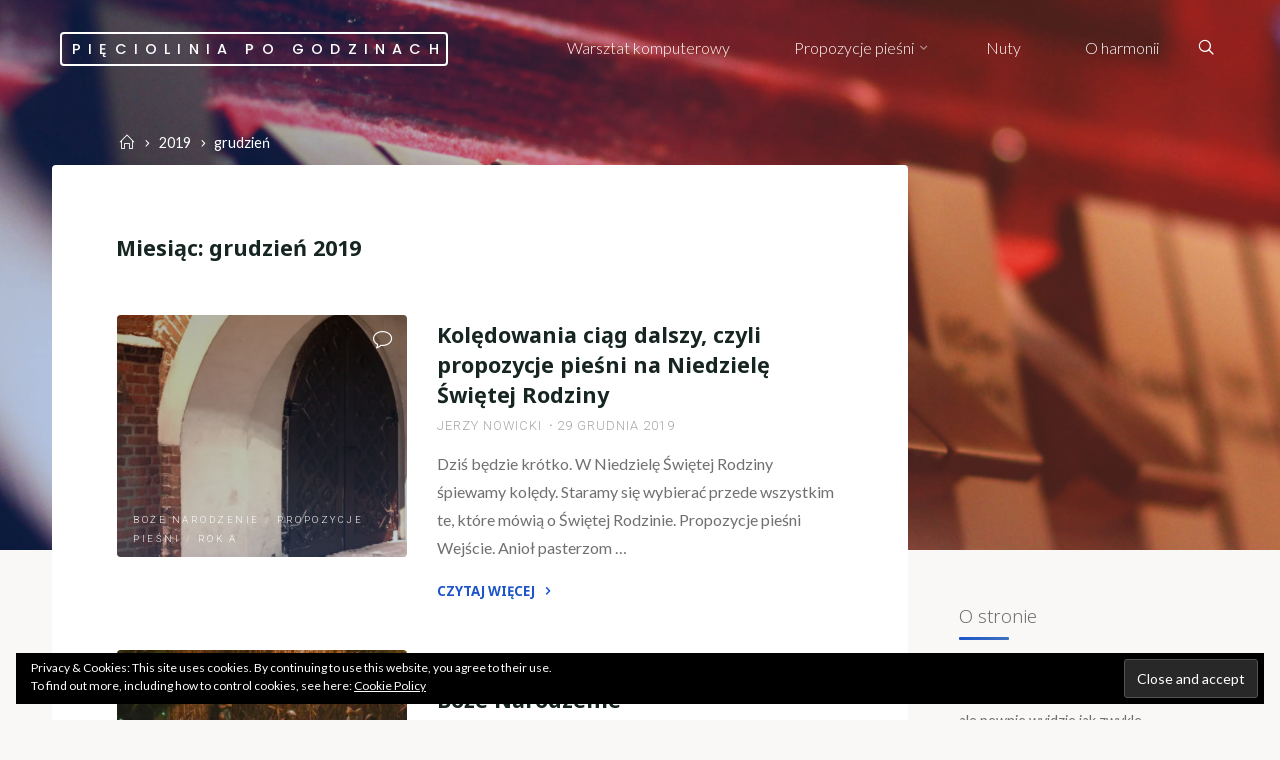

--- FILE ---
content_type: text/html; charset=UTF-8
request_url: http://blog.jerzynowicki.pl/2019/12
body_size: 23879
content:
<!DOCTYPE html>
<html lang="pl-PL">
<head>
<meta name="viewport" content="width=device-width, user-scalable=yes, initial-scale=1.0">
<meta http-equiv="X-UA-Compatible" content="IE=edge" /><meta charset="UTF-8">
<link rel="profile" href="http://gmpg.org/xfn/11">
<meta name='robots' content='noindex, follow' />

	<!-- This site is optimized with the Yoast SEO plugin v20.2.1 - https://yoast.com/wordpress/plugins/seo/ -->
	<title>grudzień 2019 &ndash; Pięciolinia po godzinach</title>
	<meta property="og:locale" content="pl_PL" />
	<meta property="og:type" content="website" />
	<meta property="og:title" content="grudzień 2019 &ndash; Pięciolinia po godzinach" />
	<meta property="og:url" content="http://blog.jerzynowicki.pl/2019/12" />
	<meta property="og:site_name" content="Pięciolinia po godzinach" />
	<meta name="twitter:card" content="summary_large_image" />
	<script type="application/ld+json" class="yoast-schema-graph">{"@context":"https://schema.org","@graph":[{"@type":"CollectionPage","@id":"http://blog.jerzynowicki.pl/2019/12","url":"http://blog.jerzynowicki.pl/2019/12","name":"grudzień 2019 &ndash; Pięciolinia po godzinach","isPartOf":{"@id":"http://blog.jerzynowicki.pl/#website"},"primaryImageOfPage":{"@id":"http://blog.jerzynowicki.pl/2019/12#primaryimage"},"image":{"@id":"http://blog.jerzynowicki.pl/2019/12#primaryimage"},"thumbnailUrl":"https://i0.wp.com/blog.jerzynowicki.pl/wp-content/uploads/2016/11/drzwi.jpg?fit=800%2C800","breadcrumb":{"@id":"http://blog.jerzynowicki.pl/2019/12#breadcrumb"},"inLanguage":"pl-PL"},{"@type":"ImageObject","inLanguage":"pl-PL","@id":"http://blog.jerzynowicki.pl/2019/12#primaryimage","url":"https://i0.wp.com/blog.jerzynowicki.pl/wp-content/uploads/2016/11/drzwi.jpg?fit=800%2C800","contentUrl":"https://i0.wp.com/blog.jerzynowicki.pl/wp-content/uploads/2016/11/drzwi.jpg?fit=800%2C800","width":800,"height":800,"caption":"Adwent"},{"@type":"BreadcrumbList","@id":"http://blog.jerzynowicki.pl/2019/12#breadcrumb","itemListElement":[{"@type":"ListItem","position":1,"name":"Strona główna","item":"http://blog.jerzynowicki.pl/"},{"@type":"ListItem","position":2,"name":"Archiwum dla grudzień 2019"}]},{"@type":"WebSite","@id":"http://blog.jerzynowicki.pl/#website","url":"http://blog.jerzynowicki.pl/","name":"Pięciolinia po godzinach","description":"czyli na kawie u organisty","potentialAction":[{"@type":"SearchAction","target":{"@type":"EntryPoint","urlTemplate":"http://blog.jerzynowicki.pl/?s={search_term_string}"},"query-input":"required name=search_term_string"}],"inLanguage":"pl-PL"}]}</script>
	<!-- / Yoast SEO plugin. -->


<link rel='dns-prefetch' href='//secure.gravatar.com' />
<link rel='dns-prefetch' href='//fonts.googleapis.com' />
<link rel='dns-prefetch' href='//v0.wordpress.com' />
<link rel='dns-prefetch' href='//i0.wp.com' />
<link rel='dns-prefetch' href='//c0.wp.com' />
<link rel="alternate" type="application/rss+xml" title="Pięciolinia po godzinach &raquo; Kanał z wpisami" href="http://blog.jerzynowicki.pl/feed" />
<link rel="alternate" type="application/rss+xml" title="Pięciolinia po godzinach &raquo; Kanał z komentarzami" href="http://blog.jerzynowicki.pl/comments/feed" />
<script>
window._wpemojiSettings = {"baseUrl":"https:\/\/s.w.org\/images\/core\/emoji\/14.0.0\/72x72\/","ext":".png","svgUrl":"https:\/\/s.w.org\/images\/core\/emoji\/14.0.0\/svg\/","svgExt":".svg","source":{"concatemoji":"http:\/\/blog.jerzynowicki.pl\/wp-includes\/js\/wp-emoji-release.min.js?ver=6.1.9"}};
/*! This file is auto-generated */
!function(e,a,t){var n,r,o,i=a.createElement("canvas"),p=i.getContext&&i.getContext("2d");function s(e,t){var a=String.fromCharCode,e=(p.clearRect(0,0,i.width,i.height),p.fillText(a.apply(this,e),0,0),i.toDataURL());return p.clearRect(0,0,i.width,i.height),p.fillText(a.apply(this,t),0,0),e===i.toDataURL()}function c(e){var t=a.createElement("script");t.src=e,t.defer=t.type="text/javascript",a.getElementsByTagName("head")[0].appendChild(t)}for(o=Array("flag","emoji"),t.supports={everything:!0,everythingExceptFlag:!0},r=0;r<o.length;r++)t.supports[o[r]]=function(e){if(p&&p.fillText)switch(p.textBaseline="top",p.font="600 32px Arial",e){case"flag":return s([127987,65039,8205,9895,65039],[127987,65039,8203,9895,65039])?!1:!s([55356,56826,55356,56819],[55356,56826,8203,55356,56819])&&!s([55356,57332,56128,56423,56128,56418,56128,56421,56128,56430,56128,56423,56128,56447],[55356,57332,8203,56128,56423,8203,56128,56418,8203,56128,56421,8203,56128,56430,8203,56128,56423,8203,56128,56447]);case"emoji":return!s([129777,127995,8205,129778,127999],[129777,127995,8203,129778,127999])}return!1}(o[r]),t.supports.everything=t.supports.everything&&t.supports[o[r]],"flag"!==o[r]&&(t.supports.everythingExceptFlag=t.supports.everythingExceptFlag&&t.supports[o[r]]);t.supports.everythingExceptFlag=t.supports.everythingExceptFlag&&!t.supports.flag,t.DOMReady=!1,t.readyCallback=function(){t.DOMReady=!0},t.supports.everything||(n=function(){t.readyCallback()},a.addEventListener?(a.addEventListener("DOMContentLoaded",n,!1),e.addEventListener("load",n,!1)):(e.attachEvent("onload",n),a.attachEvent("onreadystatechange",function(){"complete"===a.readyState&&t.readyCallback()})),(e=t.source||{}).concatemoji?c(e.concatemoji):e.wpemoji&&e.twemoji&&(c(e.twemoji),c(e.wpemoji)))}(window,document,window._wpemojiSettings);
</script>
<style>
img.wp-smiley,
img.emoji {
	display: inline !important;
	border: none !important;
	box-shadow: none !important;
	height: 1em !important;
	width: 1em !important;
	margin: 0 0.07em !important;
	vertical-align: -0.1em !important;
	background: none !important;
	padding: 0 !important;
}
</style>
	<link rel='stylesheet' id='wp-quicklatex-format-css' href='http://blog.jerzynowicki.pl/wp-content/plugins/wp-quicklatex/css/quicklatex-format.css?ver=6.1.9' media='all' />
<link rel='stylesheet' id='esoteraplus-shortcodes-css' href='http://blog.jerzynowicki.pl/wp-content/themes/esotera-plus/plus/resources/shortcodes.css?ver=1.2.5.1' media='all' />
<link rel='stylesheet' id='fontawesome-5-css' href='http://blog.jerzynowicki.pl/wp-content/plugins/responsive-gallery-with-lightbox/css/all.min.css?ver=6.1.9' media='all' />
<link rel='stylesheet' id='wl-wrgf-swipe-css-css' href='http://blog.jerzynowicki.pl/wp-content/plugins/responsive-gallery-with-lightbox/lightbox/swipebox/swipebox.css?ver=6.1.9' media='all' />
<link rel='stylesheet' id='wrgf-hover-pack-css-css' href='http://blog.jerzynowicki.pl/wp-content/plugins/responsive-gallery-with-lightbox/css/hover-pack.css?ver=6.1.9' media='all' />
<link rel='stylesheet' id='wrgf-img-gallery-css-css' href='http://blog.jerzynowicki.pl/wp-content/plugins/responsive-gallery-with-lightbox/css/img-gallery.css?ver=6.1.9' media='all' />
<link rel='stylesheet' id='crayon-css' href='http://blog.jerzynowicki.pl/wp-content/plugins/crayon-syntax-highlighter/css/min/crayon.min.css?ver=_2.7.2_beta' media='all' />
<link rel='stylesheet' id='wp-block-library-css' href='https://c0.wp.com/c/6.1.9/wp-includes/css/dist/block-library/style.min.css' media='all' />
<style id='wp-block-library-inline-css'>
.has-text-align-justify{text-align:justify;}
</style>
<link rel='stylesheet' id='wphb-1-css' href='http://blog.jerzynowicki.pl/wp-content/uploads/hummingbird-assets/d8073c3448e57317316e83d2d4da1d5d.css' media='all' />
<link rel='stylesheet' id='classic-theme-styles-css' href='https://c0.wp.com/c/6.1.9/wp-includes/css/classic-themes.min.css' media='all' />
<style id='global-styles-inline-css'>
body{--wp--preset--color--black: #000000;--wp--preset--color--cyan-bluish-gray: #abb8c3;--wp--preset--color--white: #ffffff;--wp--preset--color--pale-pink: #f78da7;--wp--preset--color--vivid-red: #cf2e2e;--wp--preset--color--luminous-vivid-orange: #ff6900;--wp--preset--color--luminous-vivid-amber: #fcb900;--wp--preset--color--light-green-cyan: #7bdcb5;--wp--preset--color--vivid-green-cyan: #00d084;--wp--preset--color--pale-cyan-blue: #8ed1fc;--wp--preset--color--vivid-cyan-blue: #0693e3;--wp--preset--color--vivid-purple: #9b51e0;--wp--preset--color--accent-1: #1c55c9;--wp--preset--color--accent-2: #3f72bf;--wp--preset--color--headings: #162521;--wp--preset--color--sitetext: #707070;--wp--preset--color--sitebg: #FFFFFF;--wp--preset--gradient--vivid-cyan-blue-to-vivid-purple: linear-gradient(135deg,rgba(6,147,227,1) 0%,rgb(155,81,224) 100%);--wp--preset--gradient--light-green-cyan-to-vivid-green-cyan: linear-gradient(135deg,rgb(122,220,180) 0%,rgb(0,208,130) 100%);--wp--preset--gradient--luminous-vivid-amber-to-luminous-vivid-orange: linear-gradient(135deg,rgba(252,185,0,1) 0%,rgba(255,105,0,1) 100%);--wp--preset--gradient--luminous-vivid-orange-to-vivid-red: linear-gradient(135deg,rgba(255,105,0,1) 0%,rgb(207,46,46) 100%);--wp--preset--gradient--very-light-gray-to-cyan-bluish-gray: linear-gradient(135deg,rgb(238,238,238) 0%,rgb(169,184,195) 100%);--wp--preset--gradient--cool-to-warm-spectrum: linear-gradient(135deg,rgb(74,234,220) 0%,rgb(151,120,209) 20%,rgb(207,42,186) 40%,rgb(238,44,130) 60%,rgb(251,105,98) 80%,rgb(254,248,76) 100%);--wp--preset--gradient--blush-light-purple: linear-gradient(135deg,rgb(255,206,236) 0%,rgb(152,150,240) 100%);--wp--preset--gradient--blush-bordeaux: linear-gradient(135deg,rgb(254,205,165) 0%,rgb(254,45,45) 50%,rgb(107,0,62) 100%);--wp--preset--gradient--luminous-dusk: linear-gradient(135deg,rgb(255,203,112) 0%,rgb(199,81,192) 50%,rgb(65,88,208) 100%);--wp--preset--gradient--pale-ocean: linear-gradient(135deg,rgb(255,245,203) 0%,rgb(182,227,212) 50%,rgb(51,167,181) 100%);--wp--preset--gradient--electric-grass: linear-gradient(135deg,rgb(202,248,128) 0%,rgb(113,206,126) 100%);--wp--preset--gradient--midnight: linear-gradient(135deg,rgb(2,3,129) 0%,rgb(40,116,252) 100%);--wp--preset--duotone--dark-grayscale: url('#wp-duotone-dark-grayscale');--wp--preset--duotone--grayscale: url('#wp-duotone-grayscale');--wp--preset--duotone--purple-yellow: url('#wp-duotone-purple-yellow');--wp--preset--duotone--blue-red: url('#wp-duotone-blue-red');--wp--preset--duotone--midnight: url('#wp-duotone-midnight');--wp--preset--duotone--magenta-yellow: url('#wp-duotone-magenta-yellow');--wp--preset--duotone--purple-green: url('#wp-duotone-purple-green');--wp--preset--duotone--blue-orange: url('#wp-duotone-blue-orange');--wp--preset--font-size--small: 10px;--wp--preset--font-size--medium: 20px;--wp--preset--font-size--large: 25px;--wp--preset--font-size--x-large: 42px;--wp--preset--font-size--normal: 16px;--wp--preset--font-size--larger: 40px;--wp--preset--spacing--20: 0.44rem;--wp--preset--spacing--30: 0.67rem;--wp--preset--spacing--40: 1rem;--wp--preset--spacing--50: 1.5rem;--wp--preset--spacing--60: 2.25rem;--wp--preset--spacing--70: 3.38rem;--wp--preset--spacing--80: 5.06rem;}:where(.is-layout-flex){gap: 0.5em;}body .is-layout-flow > .alignleft{float: left;margin-inline-start: 0;margin-inline-end: 2em;}body .is-layout-flow > .alignright{float: right;margin-inline-start: 2em;margin-inline-end: 0;}body .is-layout-flow > .aligncenter{margin-left: auto !important;margin-right: auto !important;}body .is-layout-constrained > .alignleft{float: left;margin-inline-start: 0;margin-inline-end: 2em;}body .is-layout-constrained > .alignright{float: right;margin-inline-start: 2em;margin-inline-end: 0;}body .is-layout-constrained > .aligncenter{margin-left: auto !important;margin-right: auto !important;}body .is-layout-constrained > :where(:not(.alignleft):not(.alignright):not(.alignfull)){max-width: var(--wp--style--global--content-size);margin-left: auto !important;margin-right: auto !important;}body .is-layout-constrained > .alignwide{max-width: var(--wp--style--global--wide-size);}body .is-layout-flex{display: flex;}body .is-layout-flex{flex-wrap: wrap;align-items: center;}body .is-layout-flex > *{margin: 0;}:where(.wp-block-columns.is-layout-flex){gap: 2em;}.has-black-color{color: var(--wp--preset--color--black) !important;}.has-cyan-bluish-gray-color{color: var(--wp--preset--color--cyan-bluish-gray) !important;}.has-white-color{color: var(--wp--preset--color--white) !important;}.has-pale-pink-color{color: var(--wp--preset--color--pale-pink) !important;}.has-vivid-red-color{color: var(--wp--preset--color--vivid-red) !important;}.has-luminous-vivid-orange-color{color: var(--wp--preset--color--luminous-vivid-orange) !important;}.has-luminous-vivid-amber-color{color: var(--wp--preset--color--luminous-vivid-amber) !important;}.has-light-green-cyan-color{color: var(--wp--preset--color--light-green-cyan) !important;}.has-vivid-green-cyan-color{color: var(--wp--preset--color--vivid-green-cyan) !important;}.has-pale-cyan-blue-color{color: var(--wp--preset--color--pale-cyan-blue) !important;}.has-vivid-cyan-blue-color{color: var(--wp--preset--color--vivid-cyan-blue) !important;}.has-vivid-purple-color{color: var(--wp--preset--color--vivid-purple) !important;}.has-black-background-color{background-color: var(--wp--preset--color--black) !important;}.has-cyan-bluish-gray-background-color{background-color: var(--wp--preset--color--cyan-bluish-gray) !important;}.has-white-background-color{background-color: var(--wp--preset--color--white) !important;}.has-pale-pink-background-color{background-color: var(--wp--preset--color--pale-pink) !important;}.has-vivid-red-background-color{background-color: var(--wp--preset--color--vivid-red) !important;}.has-luminous-vivid-orange-background-color{background-color: var(--wp--preset--color--luminous-vivid-orange) !important;}.has-luminous-vivid-amber-background-color{background-color: var(--wp--preset--color--luminous-vivid-amber) !important;}.has-light-green-cyan-background-color{background-color: var(--wp--preset--color--light-green-cyan) !important;}.has-vivid-green-cyan-background-color{background-color: var(--wp--preset--color--vivid-green-cyan) !important;}.has-pale-cyan-blue-background-color{background-color: var(--wp--preset--color--pale-cyan-blue) !important;}.has-vivid-cyan-blue-background-color{background-color: var(--wp--preset--color--vivid-cyan-blue) !important;}.has-vivid-purple-background-color{background-color: var(--wp--preset--color--vivid-purple) !important;}.has-black-border-color{border-color: var(--wp--preset--color--black) !important;}.has-cyan-bluish-gray-border-color{border-color: var(--wp--preset--color--cyan-bluish-gray) !important;}.has-white-border-color{border-color: var(--wp--preset--color--white) !important;}.has-pale-pink-border-color{border-color: var(--wp--preset--color--pale-pink) !important;}.has-vivid-red-border-color{border-color: var(--wp--preset--color--vivid-red) !important;}.has-luminous-vivid-orange-border-color{border-color: var(--wp--preset--color--luminous-vivid-orange) !important;}.has-luminous-vivid-amber-border-color{border-color: var(--wp--preset--color--luminous-vivid-amber) !important;}.has-light-green-cyan-border-color{border-color: var(--wp--preset--color--light-green-cyan) !important;}.has-vivid-green-cyan-border-color{border-color: var(--wp--preset--color--vivid-green-cyan) !important;}.has-pale-cyan-blue-border-color{border-color: var(--wp--preset--color--pale-cyan-blue) !important;}.has-vivid-cyan-blue-border-color{border-color: var(--wp--preset--color--vivid-cyan-blue) !important;}.has-vivid-purple-border-color{border-color: var(--wp--preset--color--vivid-purple) !important;}.has-vivid-cyan-blue-to-vivid-purple-gradient-background{background: var(--wp--preset--gradient--vivid-cyan-blue-to-vivid-purple) !important;}.has-light-green-cyan-to-vivid-green-cyan-gradient-background{background: var(--wp--preset--gradient--light-green-cyan-to-vivid-green-cyan) !important;}.has-luminous-vivid-amber-to-luminous-vivid-orange-gradient-background{background: var(--wp--preset--gradient--luminous-vivid-amber-to-luminous-vivid-orange) !important;}.has-luminous-vivid-orange-to-vivid-red-gradient-background{background: var(--wp--preset--gradient--luminous-vivid-orange-to-vivid-red) !important;}.has-very-light-gray-to-cyan-bluish-gray-gradient-background{background: var(--wp--preset--gradient--very-light-gray-to-cyan-bluish-gray) !important;}.has-cool-to-warm-spectrum-gradient-background{background: var(--wp--preset--gradient--cool-to-warm-spectrum) !important;}.has-blush-light-purple-gradient-background{background: var(--wp--preset--gradient--blush-light-purple) !important;}.has-blush-bordeaux-gradient-background{background: var(--wp--preset--gradient--blush-bordeaux) !important;}.has-luminous-dusk-gradient-background{background: var(--wp--preset--gradient--luminous-dusk) !important;}.has-pale-ocean-gradient-background{background: var(--wp--preset--gradient--pale-ocean) !important;}.has-electric-grass-gradient-background{background: var(--wp--preset--gradient--electric-grass) !important;}.has-midnight-gradient-background{background: var(--wp--preset--gradient--midnight) !important;}.has-small-font-size{font-size: var(--wp--preset--font-size--small) !important;}.has-medium-font-size{font-size: var(--wp--preset--font-size--medium) !important;}.has-large-font-size{font-size: var(--wp--preset--font-size--large) !important;}.has-x-large-font-size{font-size: var(--wp--preset--font-size--x-large) !important;}
.wp-block-navigation a:where(:not(.wp-element-button)){color: inherit;}
:where(.wp-block-columns.is-layout-flex){gap: 2em;}
.wp-block-pullquote{font-size: 1.5em;line-height: 1.6;}
</style>
<link rel='stylesheet' id='contact-form-7-css' href='http://blog.jerzynowicki.pl/wp-content/plugins/contact-form-7/includes/css/styles.css?ver=5.7.7' media='all' />
<link rel='stylesheet' id='same-category-posts-css' href='http://blog.jerzynowicki.pl/wp-content/plugins/same-category-posts/same-category-posts.css?ver=6.1.9' media='all' />
<link rel='stylesheet' id='esotera-themefonts-css' href='http://blog.jerzynowicki.pl/wp-content/themes/esotera-plus/resources/fonts/fontfaces.css?ver=1.2.5.1' media='all' />
<link rel='stylesheet' id='esotera-googlefonts-css' href='//fonts.googleapis.com/css?family=Lato%3A%7CPoppins%3A%7CNoto+Sans%3A%7CRoboto%3A%7CAlegreya%3A%7CFira+Sans%3A%7CLato%3A100%2C200%2C300%2C400%2C500%2C600%2C700%2C800%2C900%7CPoppins%3A500%7CLato%3A300%7CNoto+Sans%3A300%7CLato%3A400%7CNoto+Sans%3A700%7CRoboto%3A300%7CAlegreya%3A300%7CFira+Sans%3A300&#038;ver=1.2.5.1' media='all' />
<link rel='stylesheet' id='esotera-main-css' href='http://blog.jerzynowicki.pl/wp-content/themes/esotera-plus/style.css?ver=1.2.5.1' media='all' />
<style id='esotera-main-inline-css'>
 body:not(.esotera-landing-page) #container, #colophon-inside, .footer-inside, #breadcrumbs-container-inside { margin: 0 auto; max-width: 1240px; } body:not(.esotera-landing-page) #container { max-width: calc( 1240px - 4em ); } .site-header-inside { max-width: 1240px; margin: 0 auto; } #primary { width: 320px; } #secondary { width: 320px; } #container.one-column .main { width: 100%; } #container.two-columns-right #secondary { float: right; } #container.two-columns-right .main, .two-columns-right #breadcrumbs { width: calc( 100% - 320px ); float: left; } #container.two-columns-left #primary { float: left; } #container.two-columns-left .main, .two-columns-left #breadcrumbs { width: calc( 100% - 320px ); float: right; } #container.three-columns-right #primary, #container.three-columns-left #primary, #container.three-columns-sided #primary { float: left; } #container.three-columns-right #secondary, #container.three-columns-left #secondary, #container.three-columns-sided #secondary { float: left; } #container.three-columns-right #primary, #container.three-columns-left #secondary { margin-left: 0%; margin-right: 0%; } #container.three-columns-right .main, .three-columns-right #breadcrumbs { width: calc( 100% - 640px ); float: left; } #container.three-columns-left .main, .three-columns-left #breadcrumbs { width: calc( 100% - 640px ); float: right; } #container.three-columns-sided #secondary { float: right; } #container.three-columns-sided .main, .three-columns-sided #breadcrumbs { width: calc( 100% - 640px ); float: right; } .three-columns-sided #breadcrumbs { margin: 0 calc( 0% + 320px ) 0 -1920px; } html { font-family: Lato; font-size: 16px; font-weight: 400; line-height: 1.8; ; } #site-title { font-family: Poppins; font-size: 0.9em; font-weight: 500; } #site-text { text-transform: uppercase; } #access ul li a { font-family: Lato; font-size: 1em; font-weight: 300; ; } .widget-title, #comments-title, #reply-title, .related-posts .related-main-title { font-family: Noto Sans; font-size: 1.15em; font-weight: 300; line-height: 2; margin-bottom: 1em; ; } .widget-container { font-family: Lato; font-size: 1em; font-weight: 400; } .widget-container ul li { line-height: 1.8; ; } .entry-title, .main .page-title { font-family: Noto Sans; font-size: 1.35em; font-weight: 700; ; } body:not(.single) .entry-meta > span { font-family: Roboto; font-size: 0.8em; font-weight: 300; text-transform: uppercase; } /* single post titles/metas */ .single .entry-title, .singular-title { font-family: Alegreya; font-size: 3.5em; font-weight: 300; line-height: 1.2; ; } .single .entry-meta > span { font-family: Fira Sans; font-size: 1.1em; font-weight: 300; ; } h1 { font-size: 2.33em; } h2 { font-size: 2.06em; } h3 { font-size: 1.79em; } h4 { font-size: 1.52em; } h5 { font-size: 1.25em; } h6 { font-size: 0.98em; } h1, h2, h3, h4 { font-family: Noto Sans; font-weight: 700; ; } .lp-staticslider .staticslider-caption-title, .seriousslider-theme .seriousslider-caption-title, .lp-section-title, .lp-text-title { font-family: Lato; } .entry-content h1, .entry-summary h1, .entry-content h2, .entry-summary h2, .entry-content h3, .entry-summary h3, .entry-content h4, .entry-summary h4, .entry-content h5, .entry-summary h5, .entry-content h6, .entry-summary h6 { line-height: 1.2; margin-bottom: 0.5em; } a.continue-reading-link, .lp-block-readmore, .lp-box-readmore, #cryout_ajax_more_trigger, .lp-port-readmore, .comment .reply, a.staticslider-button, .seriousslider-theme .seriousslider-caption-buttons a.seriousslider-button, nav#mobile-menu a, button, input[type="button"], input[type="submit"], input[type="reset"], #nav-fixed a + a, .wp-block-button { font-family: Noto Sans; } .lp-text-title { font-family: Lato; font-weight: 700; } blockquote cite { font-family: Lato; } body { color: #707070; background-color: #F9F8F6; } .lp-staticslider .staticslider-caption-text a { color: #FFFFFF; } #site-header-main, .menu-search-animated .searchform input[type="search"], #access .menu-search-animated .searchform, .site-header-bottom-fixed, .esotera-over-menu .site-header-bottom.header-fixed .site-header-bottom-fixed { background-color: #FFFFFF; } .esotera-over-menu .site-header-bottom-fixed { background: transparent; } .esotera-over-menu .header-fixed.site-header-bottom #site-title a, .esotera-over-menu .header-fixed.site-header-bottom #site-description { color: #1c55c9; } .esotera-over-menu #site-title a, .esotera-over-menu #site-description, .esotera-over-menu #access > div > ul > li, .esotera-over-menu #access > div > ul > li > a, .esotera-over-menu .site-header-bottom:not(.header-fixed) #nav-toggle, #breadcrumbs-container span, #breadcrumbs-container a, #breadcrumbs-container i { color: #FFFFFF; } #bmobile #site-title a { color: #1c55c9; } .esotera-over-menu .lp-staticslider .staticslider-caption-inside, .esotera-over-menu .seriousslider-theme .seriousslider-caption-inside { } #access > div > ul > li, #access > div > ul > li > a, .esotera-over-menu .header-fixed.site-header-bottom #access > div > ul > li:not([class*='current']), .esotera-over-menu .header-fixed.site-header-bottom #access > div > ul > li:not([class*='current']) > a, .esotera-over-menu .header-fixed.site-header-bottom .top-section-element.widget_cryout_socials a::before, .top-section-element.widget_cryout_socials a::before { color: #888888; } .hamburger .hamburger-inner { background-color: #888888; } #mobile-menu { color: #888888; } .esotera-over-menu .site-header-bottom:not(.header-fixed) .hamburger .hamburger-inner { background-color: #FFFFFF; } .esotera-over-menu .header-fixed.site-header-bottom .top-section-element.widget_cryout_socials a:hover::before, .top-section-element.widget_cryout_socials a:hover::before { color: #FFFFFF; } #access ul.sub-menu li a, #access ul.children li a, .site-header-top { color: #FFFFFF; background-color: #191716; } .topmenu ul li a { color: #FFFFFF; } #access ul.sub-menu li a:hover, #access ul.children li a:hover { color: #1c55c9; } #access > div > ul > li.current_page_item > a, #access > div > ul > li.current-menu-item > a, #access > div > ul > li.current_page_ancestor > a, #access > div > ul > li.current-menu-ancestor > a, .esotera-over-menu .header-fixed.site-header-bottom #access > div > ul > li > a { color: #191716; } #access ul.children > li.current_page_item > a, #access ul.sub-menu > li.current-menu-item > a, #access ul.children > li.current_page_ancestor > a, #access ul.sub-menu > li.current-menu-ancestor > a { opacity: 0.95; } #access > div > ul ul > li a:not(:only-child)::after { border-left-color: #191716; } #access > div > ul > li > ul::before { border-bottom-color: #191716; } .searchform .searchsubmit { color: #a3a3a3; } #access ul li.special1 > a { background-color: #f0f0f0; } #access ul li.special2 > a { background-color: #888888; color: #FFFFFF; } #access ul li.accent1 > a { background-color: #1c55c9; color: #FFFFFF; } #access ul li.accent2 > a { background-color: #3f72bf; color: #FFFFFF; } #access ul li.accent1 > a:hover, #access ul li.accent2 > a:hover { color: #FFFFFF; } #access > div > ul > li.accent1 > a > span::before, #access > div > ul > li.accent2 > a > span::before { background-color: #FFFFFF; } body:not(.esotera-landing-page) article.hentry, body:not(.esotera-landing-page) .main, body.esotera-boxed-layout:not(.esotera-landing-page) #container { background-color: #FFFFFF; } .pagination a, .pagination span { background-color: #f3f3f3; } .pagination a:not(.prev):not(.next):hover { background-color: #1c55c9; color: #FFFFFF; } #header-overlay, .lp-staticslider::after, .seriousslider-theme::after { background-color: #1c55c9; background: -webkit-linear-gradient( 0deg, #1c55c9 25%, #EA695B 75%); background: linear-gradient( 90deg, #1c55c9 25%, #EA695B 75%); opacity: 0.3; } .lp-staticslider .staticslider-caption-inside, .seriousslider-theme .seriousslider-caption-inside { color: #FFFFFF; } #colophon, #footer { background-color: #2d2d2d; color: #AFAFAF; } .post-thumbnail-container .featured-image-overlay::before { background: -webkit-gradient(linear, left top, left bottom, from(#000), to(#3f72bf)); background: linear-gradient(to bottom, #000, #3f72bf); } .post-thumbnail-container .featured-image-overlay::after { background-color: #1c55c9; background: -webkit-gradient(linear, left top, left bottom, from(#1c55c9), to(#3f72bf)); background: linear-gradient(to bottom, #3f72bf, #1c55c9); } body:not(.esotera-magazine-one) .main #content-masonry .post-thumbnail-container + .entry-after-image { background-color: #FFFFFF; } .main #content-masonry .post-thumbnail-container:hover + .entry-after-image .entry-title a { color: #1c55c9; } @media (max-width: 720px) { .esotera-magazine-one .main #content-masonry .post-thumbnail-container + .entry-after-image { background-color: #FFFFFF; } } .entry-title a:active, .entry-title a:hover { color: #1c55c9; } span.entry-format { color: #1c55c9; } .main #content-masonry .format-link .entry-content a { background-color: #1c55c9; color: #FFFFFF; } .main #content-masonry .format-link::after { color: #FFFFFF; } .cryout article.hentry.format-image, .cryout article.hentry.format-audio, .cryout article.hentry.format-video { background-color: #f5f5f5; } .format-aside, .format-quote { border-color: #dedede; } .single .author-info { border-color: #eeeeee; } .entry-content h5, .entry-content h6, .lp-text-content h5, .lp-text-content h6 { color: #3f72bf; } .entry-content blockquote::before, .entry-content blockquote::after { color: rgba(112,112,112,0.2); } .entry-content h1, .entry-content h2, .entry-content h3, .entry-content h4, .lp-text-content h1, .lp-text-content h2, .lp-text-content h3, .lp-text-content h4 { color: #162521; } .entry-title, .page-title { color: #162521; } a { color: #1c55c9; } a:hover, .entry-meta span a:hover, .comments-link a { color: #3f72bf; } .comments-link a:hover { color: #1c55c9; } .socials a { background: #AFAFAF; } .socials a::before, .socials a::after { color: #2d2d2d; } .site-header-top .socials a { background: #FFFFFF; } .site-header-top .socials a::before, .site-header-top .socials a::after { color: #191716; } .esotera-normalizedtags #content .tagcloud a { color: #FFFFFF; background-color: #1c55c9; } .esotera-normalizedtags #content .tagcloud a:hover { background-color: #3f72bf; } #nav-fixed i { background-color: #dbdbdb; } #nav-fixed .nav-next:hover i, #nav-fixed .nav-previous:hover i { background-color: #3f72bf; } #nav-fixed a:hover + a, #nav-fixed a + a:hover { background-color: rgba(63,114,191,1); } #nav-fixed i, #nav-fixed span { color: #FFFFFF; } a#toTop::before { color: #1c55c9; } a#toTop::after { color: #3f72bf; } @media (max-width: 800px) { .cryout #footer-bottom .footer-inside { padding-top: 2.5em; } .cryout .footer-inside a#toTop {background-color: #1c55c9; color: #F9F8F6;} .cryout .footer-inside a#toTop:hover { opacity: 0.8;} } .lp-box-readmore::before { background-color: #1c55c9; background-image: -webkit-linear-gradient(to right,#1c55c9,#3f72bf,#1c55c9,#3f72bf); background-image: linear-gradient(to right,#1c55c9,#3f72bf,#1c55c9,#3f72bf); } .lp-box-readmore, .lp-box-readmore:hover { color: #FFFFFF; } .entry-meta .icon-metas:before { color: #b5b5b5; } .esotera-caption-one .main .wp-caption .wp-caption-text { border-bottom-color: #eeeeee; } .esotera-caption-two .main .wp-caption .wp-caption-text { background-color: #f5f5f5; } .esotera-image-one .entry-content img[class*="align"], .esotera-image-one .entry-summary img[class*="align"], .esotera-image-two .entry-content img[class*='align'], .esotera-image-two .entry-summary img[class*='align'] { border-color: #eeeeee; } .esotera-image-five .entry-content img[class*='align'], .esotera-image-five .entry-summary img[class*='align'] { border-color: #1c55c9; } /* diffs */ span.edit-link a.post-edit-link, span.edit-link a.post-edit-link:hover, span.edit-link .icon-edit:before { color: #707070; } .searchform { border-color: #ebebeb; } .entry-meta span, .entry-meta a, .entry-utility span, .entry-utility a, .entry-meta time, #breadcrumbs-nav { color: #a7a7a7; } .footermenu ul li span.sep { color: #1c55c9; } .entry-meta a::after, .entry-utility a::after { background: #3f72bf; } .footermenu ul li a:hover { color: #1c55c9; } .footermenu ul li a::after { background: #1c55c9; } span.entry-sticky { background-color: #1c55c9; color: #FFFFFF; } #commentform { } code, #nav-below .nav-previous a:before, #nav-below .nav-next a:before { background-color: #eeeeee; } pre, .comment-author { border-color: #eeeeee; } .commentlist .comment-body, .commentlist .pingback { background-color: #f5f5f5; } .commentlist img.avatar { background-color: #FFFFFF; } .comment-meta a { color: #bfbfbf; } .commentlist .reply a { color: #bfbfbf; } .commentlist .reply a:hover { color: #1c55c9; } select, input[type], textarea { color: #707070; border-color: #e9e9e9; } .searchform input[type="search"], .searchform input[type="search"]:hover, .searchform input[type="search"]:focus { background-color: #FFFFFF; } #content .searchform input[type="search"] { border-color: #e9e9e9; } #content .searchform:hover input[type="search"] { border-color: #3f72bf; } #content .searchform input[type="search"]:focus { border-color: #1c55c9; } input[type]:hover, textarea:hover, select:hover, input[type]:focus, textarea:focus, select:focus { border-color: #dcdcdc; } button, input[type="button"], input[type="submit"], input[type="reset"], .entry-meta .author-avatar { background-color: #1c55c9; background-image: -webkit-linear-gradient(to right,#1c55c9,#3f72bf,#1c55c9,#3f72bf); background-image: linear-gradient(to right,#1c55c9,#3f72bf,#1c55c9,#3f72bf); color: #FFFFFF; } button:hover, input[type="button"]:hover, input[type="submit"]:hover, input[type="reset"]:hover { background-color: #3f72bf; } .comment-form-comment, .comment-form-author, .comment-form-email, .comment-form-url, [class*='comment-form-'] input:hover, [class*='comment-form-'] input:focus, .comment-form-comment textarea:hover, .comment-form-comment textarea:focus { border-color: #f5f5f5; background: #f5f5f5; } .comment-form-author input, .comment-form-email input, .comment-form-url input, .comment-form-comment textarea { background-color: #FFFFFF; } hr { background-color: #f0f0f0; } .cryout-preloader-inside .bounce1 { border-top-color: #1c55c9; } .cryout-preloader-inside .bounce2 { border-top-color: #3f72bf; } /* gutenberg */ .wp-block-image.alignwide { margin-left: calc( ( 0% + 4em ) * -1 ); margin-right: calc( ( 0% + 4em ) * -1 ); } .wp-block-image.alignwide img { width: calc( 100% + 8em ); max-width: calc( 100% + 8em ); } .has-accent-1-color, .has-accent-1-color:hover { color: #1c55c9; } .has-accent-2-color, .has-accent-2-color:hover { color: #3f72bf; } .has-headings-color, .has-headings-color:hover { color: #162521; } .has-sitetext-color, .has-sitetext-color:hover { color: #707070; } .has-sitebg-color, .has-sitebg-color:hover { color: #FFFFFF; } .has-accent-1-background-color { background-color: #1c55c9; } .has-accent-2-background-color { background-color: #3f72bf; } .has-headings-background-color { background-color: #162521; } .has-sitetext-background-color { background-color: #707070; } .has-sitebg-background-color { background-color: #FFFFFF; } .has-small-font-size { font-size: 13px; } .has-regular-font-size { font-size: 16px; } .has-large-font-size { font-size: 19px; } .has-larger-font-size { font-size: 23px; } .has-huge-font-size { font-size: 23px; } /* woocommerce */ .woocommerce-thumbnail-container .woocommerce-buttons-container a, .woocommerce-page #respond input#submit.alt, .woocommerce a.button.alt, .woocommerce-page button.button.alt, .woocommerce input.button.alt, .woocommerce #respond input#submit, .woocommerce a.button, .woocommerce button.button, .woocommerce input.button { font-family: Noto Sans; } .woocommerce ul.products li.product .woocommerce-loop-category__title, .woocommerce ul.products li.product .woocommerce-loop-product__title, .woocommerce ul.products li.product h3, .woocommerce div.product .product_title, .woocommerce .woocommerce-tabs h2 { font-family: Lato; } .woocommerce ul.products li.product .woocommerce-loop-category__title, .woocommerce ul.products li.product .woocommerce-loop-product__title, .woocommerce ul.products li.product h3, .woocommerce .star-rating { color: #3f72bf; } .woocommerce-page #respond input#submit.alt, .woocommerce a.button.alt, .woocommerce-page button.button.alt, .woocommerce input.button.alt, .woocommerce #respond input#submit, .woocommerce a.button, .woocommerce button.button, .woocommerce input.button { background-color: #1c55c9; color: #FFFFFF; line-height: 1.8; } .woocommerce #respond input#submit:hover, .woocommerce a.button:hover, .woocommerce button.button:hover, .woocommerce input.button:hover { background-color: #3f72bf; color: #FFFFFF; } .woocommerce-page #respond input#submit.alt, .woocommerce a.button.alt, .woocommerce-page button.button.alt, .woocommerce input.button.alt { background-color: #1c55c9; background-image: -webkit-linear-gradient(to right,#1c55c9,#3f72bf,#1c55c9,#3f72bf); background-image: linear-gradient(to right,#1c55c9,#3f72bf,#1c55c9,#3f72bf); color: #FFFFFF; line-height: 1.8; } .woocommerce-page #respond input#submit.alt:hover, .woocommerce a.button.alt:hover, .woocommerce-page button.button.alt:hover, .woocommerce input.button.alt:hover { background-color: #6194e1; color: #FFFFFF; } .woocommerce div.product .woocommerce-tabs ul.tabs li.active { border-bottom-color: #FFFFFF; } .woocommerce #respond input#submit.alt.disabled, .woocommerce #respond input#submit.alt.disabled:hover, .woocommerce #respond input#submit.alt:disabled, .woocommerce #respond input#submit.alt:disabled:hover, .woocommerce #respond input#submit.alt[disabled]:disabled, .woocommerce #respond input#submit.alt[disabled]:disabled:hover, .woocommerce a.button.alt.disabled, .woocommerce a.button.alt.disabled:hover, .woocommerce a.button.alt:disabled, .woocommerce a.button.alt:disabled:hover, .woocommerce a.button.alt[disabled]:disabled, .woocommerce a.button.alt[disabled]:disabled:hover, .woocommerce button.button.alt.disabled, .woocommerce button.button.alt.disabled:hover, .woocommerce button.button.alt:disabled, .woocommerce button.button.alt:disabled:hover, .woocommerce button.button.alt[disabled]:disabled, .woocommerce button.button.alt[disabled]:disabled:hover, .woocommerce input.button.alt.disabled, .woocommerce input.button.alt.disabled:hover, .woocommerce input.button.alt:disabled, .woocommerce input.button.alt:disabled:hover, .woocommerce input.button.alt[disabled]:disabled, .woocommerce input.button.alt[disabled]:disabled:hover { background-color: #3f72bf; } .woocommerce div.product .product_title, .woocommerce ul.products li.product .price, .woocommerce div.product p.price, .woocommerce div.product span.price { color: #3f72bf} .woocommerce .quantity .qty { background-color: #eeeeee; } .woocommerce-checkout #payment { background: #f5f5f5; } .woocommerce .widget_price_filter .ui-slider .ui-slider-handle { background: #3f72bf; } .woocommerce div.product .products > h2, .woocommerce .cart-collaterals h2 { font-family: Noto Sans; font-size: 1.15em; font-weight: 300; line-height: 2; ; } .woocommerce div.product .products > h2::after, .woocommerce .cart-collaterals h2::after { background-color: #1c55c9 ; background: -webkit-linear-gradient(to right,#1c55c9,#3f72bf); background: linear-gradient(to right,#1c55c9,#3f72bf); } /* mobile menu */ nav#mobile-menu { background-color: #FFFFFF; } #mobile-nav .searchform input[type="search"] { background-color: #eeeeee} nav#mobile-menu ul li.menu-burger { background-color: #f7f7f7} .main .entry-content, .main .entry-summary { text-align: inherit; } .main p, .main ul, .main ol, .main dd, .main pre, .main hr { margin-bottom: 1em; } .main .entry-content p { text-indent: 0em; } .main a.post-featured-image { background-position: center center; } #header-widget-area { width: 33%; right: 10px; } .esotera-stripped-table .main thead th, .esotera-bordered-table .main thead th, .esotera-stripped-table .main td, .esotera-stripped-table .main th, .esotera-bordered-table .main th, .esotera-bordered-table .main td { border-color: #e9e9e9; } .esotera-clean-table .main th, .esotera-stripped-table .main tr:nth-child(even) td, .esotera-stripped-table .main tr:nth-child(even) th { background-color: #f8f8f8; } .esotera-cropped-featured .main .post-thumbnail-container { height: 300px; } .esotera-responsive-featured .main .post-thumbnail-container { max-height: 300px; height: auto; } article.hentry .article-inner, #content-masonry article.hentry .article-inner { padding: 0%; } .site-header-bottom { height:76px; } .site-header-bottom .site-header-inside { height:75px; } .menu-search-animated, .hamburger, #sheader-container, .identity, #nav-toggle { height: 75px; line-height: 75px; } #access div > ul > li > a, #access ul li[class*="icon"]::before { line-height:75px; } #branding { height: 75px; } .esotera-responsive-headerimage #masthead #header-image-main-inside { max-height: 550px; } .esotera-cropped-headerimage #masthead #header-image-main-inside { height: 550px; } .esotera-cropped-headerimage #container:not(.esotera-landing-page) .main { margin-top: -385px; } .esotera-cropped-headerimage #breadcrumbs-container { top: -385px; } .esotera-responsive-headerimage #container:not(.esotera-landing-page) .main { margin-top: -200px; } .esotera-responsive-headerimage #breadcrumbs-container { top: -200px; } #header-widget-area { top: 85px; } .esotera-landing-page .lp-blocks-inside, .esotera-landing-page .lp-boxes-inside, .esotera-landing-page .lp-text-inside, .esotera-landing-page .lp-posts-inside, .esotera-landing-page .lp-page-inside, .esotera-landing-page .lp-section-header, .esotera-landing-page .content-widget { max-width: 1240px; } .lp-staticslider .staticslider-caption, .seriousslider.seriousslider-theme .seriousslider-caption { max-width: 1240px; } .esotera-landing-page .content-widget { margin: 0 auto; } a.staticslider-button:nth-child(2n+1), .seriousslider-theme .seriousslider-caption-buttons a:nth-child(2n+1) { color: #FFFFFF; background: transparent; } a.staticslider-button:nth-child(2n), .seriousslider-theme .seriousslider-caption-buttons a:nth-child(2n) { color: #1c55c9; border-color: #FFFFFF; background-color: #FFFFFF; } .lp-section-header .lp-section-title::after, .main .lp-text-title::after, .widget-title::after, #comments-title::after, #reply-title::after, .related-posts .related-main-title::after { background-color: #1c55c9; background: -webkit-linear-gradient(to right,#1c55c9,#3f72bf); background: linear-gradient(to right,#1c55c9,#3f72bf); } .lp-section-desc { color: #989898; } .lp-blocks { } .lp-boxes { } .lp-text { } #lp-posts, #lp-page { background-color: #FFFFFF; } body .lp-block { border-color: #e3e3e3; } .lp-block i[class^=blicon]::before { color: #1c55c9; } .lp-block .lp-block-title { color: #1c55c9; } .lp-block:hover .lp-block-title { color: #3f72bf; } .lp-blocks1 .lp-block i[class^=blicon] +i[class^=blicon]::before { color: #3f72bf; } .lp-block-readmore { color: #c0c0c0; } .lp-block-readmore:hover { color: #1c55c9; } .lp-text-title { color: #3f72bf; } .lp-text-image + .lp-text-card { background-color: #FFFFFF; } .lp-text-image + .lp-text-card::before { background-color: #1c55c9; } .lp-box, .lp-boxes-animated .lp-box-content, .lp-boxes-static .lp-box-content::before { background-color: #FFFFFF; } .lp-boxes-static .box-overlay { background-color: #1c55c9; background: -webkit-linear-gradient(to right,#1c55c9,#3f72bf); background: linear-gradient(to right,#1c55c9,#3f72bf); } .lp-boxes-static .lp-box:nth-child(odd) .box-overlay { background-color: #3f72bf; background: -webkit-linear-gradient(to right,#3f72bf,#1c55c9); background: linear-gradient(to right,#3f72bf,#1c55c9); } .lp-box-title { color: #162521; } .lp-box-title:hover { color: #1c55c9; } .lp-boxes-1 .lp-box .lp-box-image { height: 450px; } .lp-boxes-animated .box-overlay { background-color: #1c55c9; } .lp-boxes-animated .lp-box:nth-child(odd) .box-overlay { background-color: #3f72bf; } .lp-boxes-static .lp-box-imagelink { background-color: rgba(28,85,201,0.1); } #cryout_ajax_more_trigger, .lp-port-readmore { color: #3f72bf; } .lpbox-rnd1 { } .lpbox-rnd2 { } .lpbox-rnd3 { } .lpbox-rnd4 { } .lpbox-rnd5 { } .lpbox-rnd6 { } .lpbox-rnd7 { } .lpbox-rnd8 { } /* Plus style */ /* Landing Page */ .lp-blocks1 { background-color: #F9F7F5; } .lp-blocks2 { background-color: #f6f3f6; } .lp-boxes-1 { background-color: #F2EFEC; } .lp-boxes-2 { background-color: #F8F8F8; } .lp-boxes-3 { background-color: #f6f3f6; } #lp-text-zero { background-color: #FFF; } #lp-text-one { background-color: #FFF; } #lp-text-two { background-color: #FFF; } #lp-text-three { background-color: #FFF; } #lp-text-four { background-color: #FFF; } #lp-text-five { background-color: #FFF; } #lp-text-six { background-color: #FFF; } .lp-portfolio { background-color: #EEEBE9; } .lp-testimonials { background-color: #FAFAFA; } .lp-blocks2 .lp-block { background-color: #FFFFFF; } .lp-blocks2 .lp-block-title { font-family: Lato; } .lp-blocks2 .lp-block-icon { background: linear-gradient(to right,#1c55c9,#3f72bf); color: #FFFFFF; } .lp-blocks2 .lp-block i::before { color: #FFFFFF; } .lp-blocks2 .lp-block-readmore { color: #FFFFFF; background-color: #3f72bf; } .lp-blocks2 .lp-block-readmore:hover { background-color: #1c55c9; } .lp-boxes-static2 .lp-box { background-color: transparent; } .lp-boxes-static2 .lp-box-content { background-color: #FFFFFF; } .lp-boxes-3 .lp-box .lp-box-image { height: 350px; } .esotera-landing-page .lp-portfolio-inside, .lp-testimonials-inside { max-width: 1240px; } #portfolio-masonry .portfolio-entry .portfolio-entry-title a, .lp-portfolio .lp-port-title a { color: #3f72bf; } #portfolio-masonry .portfolio-entry:hover .portfolio-entry-title a::before, .lp-text .lp-text-overlay + .lp-text-inside { color: #707070; } .lp-portfolio .lp-port-title, .portfolio-title, #portfolio-masonry .portfolio-entry .portfolio-entry-title a { font-family: Noto Sans; } .lp-text.style-reverse .lp-text-inside { color: #efefef; } /* Shortcodes */ .panel-title { font-family: Lato; } .btn { font-family: Noto Sans; } .btn-primary, .label.label-primary { color: #1c55c9; } .btn-secondary, .label.label-secondary { color: #3f72bf; } .btn-primary:hover, .btn-primary:focus, .btn-primary.focus, .btn-primary:active, .btn-primary.active { color: #0033a7; } .btn-secondary:hover, .btn-secondary:focus, .btn-secondary.focus, .btn-secondary:active, .btn-secondary.active { color: #1d509d; } .fontfamily-titles-font { font-family: Noto Sans; } .fontfamily-headings-font { font-family: Noto Sans; } /* Portfolio */ .single article.jetpack-portfolio .entry-meta-container { background-color: rgba(255,255,255, 0.5); } .single article.jetpack-portfolio .entry-meta > span a { color: #1c55c9; } .jetpack-portfolio-shortcode .portfolio-entry .portfolio-entry-meta > div:last-child { border-color: #eeeeee; } #portfolio-filter > a, #portfolio-filter > a::after { color: #3d3d3d; } #portfolio-filter > a.active { color: #1c55c9; } .portfolio-entry-meta span { color: #a3a3a3; } .jetpack-portfolio-shortcode .portfolio-entry-title a { color: #3f72bf; } .lp-portfolio .lp-port-readmore { border-color: #3f72bf; } .lp-portfolio .lp-port-readmore::before { background-color: #3f72bf; } /* Testimonials */ .lp-tt-text-inside { background-color: #f5f5f5; } .lp-tt-text-inside::before { border-top-color: #f5f5f5; } .lp-tt:hover .lp-tt-text-inside { background-color: #eeeeee; } .lp-tt:hover .lp-tt-text-inside::before { border-top-color: #eeeeee; } .lp-tt-image::before { background: linear-gradient(to right,#1c55c9,#3f72bf); } .main .lp-tt-title { color: #3f72bf; } /* Widgets */ .widget-area .cryout-wtabs-nav { border-color: #1c55c9; background-color: #1c55c9; } .cryout-wtab .tab-item-thumbnail::after, .cryout-wtab .tab-item-avatar::after, .cryout-wposts .post-item-thumbnail::after { background-color: #1c55c9; background: -webkit-linear-gradient(to bottom, transparent 40%, #1c55c9); background: linear-gradient(to bottom, transparent 40%, #1c55c9); } .widget_cryout_contact address > span i { color: #1c55c9; } #site-header-main .widget_cryout_getintouch { color: #888888; } /* Shortcodes */ .panel-default > .panel-heading > .panel-title > a:hover { color: #1c55c9; } /* Team Members */ .tmm .tmm_member .tmm_textblock .tmm_scblock { background-color: #FFFFFF; } .tmm .tmm_container .tmm_member .tmm_photo { border-color: #FFFFFF; } .cryout .tmm .tmm_container .tmm_member { border: 1px solid #eeeeee !important; } .cryout .tmm .tmm_container .tmm_member:hover { border-color: #1c55c9 !important; } @media (min-width: 800px) and (max-width: 800px) { .cryout #access { display: none; } .cryout #nav-toggle { display: block; } .cryout #sheader-container > * { margin-left: 0; margin-right: 2em; } } /* end Plus style */ 
</style>
<link rel='stylesheet' id='cryout-serious-slider-style-css' href='http://blog.jerzynowicki.pl/wp-content/plugins/cryout-serious-slider/resources/style.css?ver=1.2.4' media='all' />
<link rel='stylesheet' id='tmm-css' href='http://blog.jerzynowicki.pl/wp-content/plugins/team-members/inc/css/tmm_style.css?ver=6.1.9' media='all' />
<link rel='stylesheet' id='jetpack_css-css' href='https://c0.wp.com/p/jetpack/11.8.6/css/jetpack.css' media='all' />
<script src='https://c0.wp.com/c/6.1.9/wp-includes/js/jquery/jquery.min.js' id='jquery-core-js'></script>
<script src='https://c0.wp.com/c/6.1.9/wp-includes/js/jquery/jquery-migrate.min.js' id='jquery-migrate-js'></script>
<script src='http://blog.jerzynowicki.pl/wp-content/themes/esotera-plus/plus/resources/shortcodes.js?ver=1.2.5.1' id='esoteraplus-shortcodes-js'></script>
<script src='http://blog.jerzynowicki.pl/wp-content/plugins/responsive-gallery-with-lightbox/js/hover-pack.js?ver=6.1.9' id='wrgf-hover-pack-js-js'></script>
<script src='http://blog.jerzynowicki.pl/wp-content/plugins/responsive-gallery-with-lightbox/lightbox/swipebox/jquery.swipebox.js?ver=6.1.9' id='wl-wrgf-swipe-js-js'></script>
<script src='http://blog.jerzynowicki.pl/wp-content/plugins/responsive-gallery-with-lightbox/js/masonry.pkgd.min.js?ver=6.1.9' id='wrgf_masonry-js'></script>
<script src='http://blog.jerzynowicki.pl/wp-content/plugins/responsive-gallery-with-lightbox/js/imagesloaded.pkgd.min.js?ver=6.1.9' id='wrgf_imagesloaded-js'></script>
<script id='crayon_js-js-extra'>
var CrayonSyntaxSettings = {"version":"_2.7.2_beta","is_admin":"0","ajaxurl":"http:\/\/blog.jerzynowicki.pl\/wp-admin\/admin-ajax.php","prefix":"crayon-","setting":"crayon-setting","selected":"crayon-setting-selected","changed":"crayon-setting-changed","special":"crayon-setting-special","orig_value":"data-orig-value","debug":""};
var CrayonSyntaxStrings = {"copy":"Naci\u015bnij %s aby skopiowa\u0107, %s aby wklei\u0107","minimize":"Rozwi\u0144 kod"};
</script>
<script src='http://blog.jerzynowicki.pl/wp-content/plugins/crayon-syntax-highlighter/js/min/crayon.min.js?ver=_2.7.2_beta' id='crayon_js-js'></script>
<!--[if lt IE 9]>
<script src='http://blog.jerzynowicki.pl/wp-content/themes/esotera-plus/resources/js/html5shiv.min.js?ver=1.2.5.1' id='esotera-html5shiv-js'></script>
<![endif]-->
<script src='http://blog.jerzynowicki.pl/wp-content/plugins/cryout-serious-slider/resources/jquery.mobile.custom.min.js?ver=1.2.4' id='cryout-serious-slider-jquerymobile-js'></script>
<script src='http://blog.jerzynowicki.pl/wp-content/plugins/cryout-serious-slider/resources/slider.js?ver=1.2.4' id='cryout-serious-slider-script-js'></script>
<script src='http://blog.jerzynowicki.pl/wp-content/plugins/wp-quicklatex/js/wp-quicklatex-frontend.js?ver=1.0' id='wp-quicklatex-frontend-js'></script>
<link rel="https://api.w.org/" href="http://blog.jerzynowicki.pl/wp-json/" /><link rel="EditURI" type="application/rsd+xml" title="RSD" href="http://blog.jerzynowicki.pl/xmlrpc.php?rsd" />
<link rel="wlwmanifest" type="application/wlwmanifest+xml" href="http://blog.jerzynowicki.pl/wp-includes/wlwmanifest.xml" />
<meta name="generator" content="WordPress 6.1.9" />
	<style>img#wpstats{display:none}</style>
					<style type="text/css">
				/* If html does not have either class, do not show lazy loaded images. */
				html:not( .jetpack-lazy-images-js-enabled ):not( .js ) .jetpack-lazy-image {
					display: none;
				}
			</style>
			<script>
				document.documentElement.classList.add(
					'jetpack-lazy-images-js-enabled'
				);
			</script>
		<noscript><style>.cryout .cryout-preloader { display: none; }.cryout img[loading="lazy"] { opacity: 1; }</style></noscript>
<link rel="icon" href="https://i0.wp.com/blog.jerzynowicki.pl/wp-content/uploads/2020/03/cropped-key-sheet-ico-2-1-1.png?fit=32%2C32" sizes="32x32" />
<link rel="icon" href="https://i0.wp.com/blog.jerzynowicki.pl/wp-content/uploads/2020/03/cropped-key-sheet-ico-2-1-1.png?fit=192%2C192" sizes="192x192" />
<link rel="apple-touch-icon" href="https://i0.wp.com/blog.jerzynowicki.pl/wp-content/uploads/2020/03/cropped-key-sheet-ico-2-1-1.png?fit=180%2C180" />
<meta name="msapplication-TileImage" content="https://i0.wp.com/blog.jerzynowicki.pl/wp-content/uploads/2020/03/cropped-key-sheet-ico-2-1-1.png?fit=270%2C270" />
</head>

<body class="archive date wp-embed-responsive esotera-image-none esotera-caption-one esotera-totop-normal esotera-stripped-table esotera-fixed-menu esotera-over-menu esotera-menu-right esotera-topsection-normal esotera-cropped-headerimage esotera-responsive-featured esotera-magazine-one esotera-magazine-layout esotera-comment-placeholder esotera-comment-icons esotera-normalizedtags esotera-article-animation-fade" itemscope itemtype="http://schema.org/WebPage">
			<a class="skip-link screen-reader-text" href="#main" title="Skip to content"> Skip to content </a>
	<svg xmlns="http://www.w3.org/2000/svg" viewBox="0 0 0 0" width="0" height="0" focusable="false" role="none" style="visibility: hidden; position: absolute; left: -9999px; overflow: hidden;" ><defs><filter id="wp-duotone-dark-grayscale"><feColorMatrix color-interpolation-filters="sRGB" type="matrix" values=" .299 .587 .114 0 0 .299 .587 .114 0 0 .299 .587 .114 0 0 .299 .587 .114 0 0 " /><feComponentTransfer color-interpolation-filters="sRGB" ><feFuncR type="table" tableValues="0 0.49803921568627" /><feFuncG type="table" tableValues="0 0.49803921568627" /><feFuncB type="table" tableValues="0 0.49803921568627" /><feFuncA type="table" tableValues="1 1" /></feComponentTransfer><feComposite in2="SourceGraphic" operator="in" /></filter></defs></svg><svg xmlns="http://www.w3.org/2000/svg" viewBox="0 0 0 0" width="0" height="0" focusable="false" role="none" style="visibility: hidden; position: absolute; left: -9999px; overflow: hidden;" ><defs><filter id="wp-duotone-grayscale"><feColorMatrix color-interpolation-filters="sRGB" type="matrix" values=" .299 .587 .114 0 0 .299 .587 .114 0 0 .299 .587 .114 0 0 .299 .587 .114 0 0 " /><feComponentTransfer color-interpolation-filters="sRGB" ><feFuncR type="table" tableValues="0 1" /><feFuncG type="table" tableValues="0 1" /><feFuncB type="table" tableValues="0 1" /><feFuncA type="table" tableValues="1 1" /></feComponentTransfer><feComposite in2="SourceGraphic" operator="in" /></filter></defs></svg><svg xmlns="http://www.w3.org/2000/svg" viewBox="0 0 0 0" width="0" height="0" focusable="false" role="none" style="visibility: hidden; position: absolute; left: -9999px; overflow: hidden;" ><defs><filter id="wp-duotone-purple-yellow"><feColorMatrix color-interpolation-filters="sRGB" type="matrix" values=" .299 .587 .114 0 0 .299 .587 .114 0 0 .299 .587 .114 0 0 .299 .587 .114 0 0 " /><feComponentTransfer color-interpolation-filters="sRGB" ><feFuncR type="table" tableValues="0.54901960784314 0.98823529411765" /><feFuncG type="table" tableValues="0 1" /><feFuncB type="table" tableValues="0.71764705882353 0.25490196078431" /><feFuncA type="table" tableValues="1 1" /></feComponentTransfer><feComposite in2="SourceGraphic" operator="in" /></filter></defs></svg><svg xmlns="http://www.w3.org/2000/svg" viewBox="0 0 0 0" width="0" height="0" focusable="false" role="none" style="visibility: hidden; position: absolute; left: -9999px; overflow: hidden;" ><defs><filter id="wp-duotone-blue-red"><feColorMatrix color-interpolation-filters="sRGB" type="matrix" values=" .299 .587 .114 0 0 .299 .587 .114 0 0 .299 .587 .114 0 0 .299 .587 .114 0 0 " /><feComponentTransfer color-interpolation-filters="sRGB" ><feFuncR type="table" tableValues="0 1" /><feFuncG type="table" tableValues="0 0.27843137254902" /><feFuncB type="table" tableValues="0.5921568627451 0.27843137254902" /><feFuncA type="table" tableValues="1 1" /></feComponentTransfer><feComposite in2="SourceGraphic" operator="in" /></filter></defs></svg><svg xmlns="http://www.w3.org/2000/svg" viewBox="0 0 0 0" width="0" height="0" focusable="false" role="none" style="visibility: hidden; position: absolute; left: -9999px; overflow: hidden;" ><defs><filter id="wp-duotone-midnight"><feColorMatrix color-interpolation-filters="sRGB" type="matrix" values=" .299 .587 .114 0 0 .299 .587 .114 0 0 .299 .587 .114 0 0 .299 .587 .114 0 0 " /><feComponentTransfer color-interpolation-filters="sRGB" ><feFuncR type="table" tableValues="0 0" /><feFuncG type="table" tableValues="0 0.64705882352941" /><feFuncB type="table" tableValues="0 1" /><feFuncA type="table" tableValues="1 1" /></feComponentTransfer><feComposite in2="SourceGraphic" operator="in" /></filter></defs></svg><svg xmlns="http://www.w3.org/2000/svg" viewBox="0 0 0 0" width="0" height="0" focusable="false" role="none" style="visibility: hidden; position: absolute; left: -9999px; overflow: hidden;" ><defs><filter id="wp-duotone-magenta-yellow"><feColorMatrix color-interpolation-filters="sRGB" type="matrix" values=" .299 .587 .114 0 0 .299 .587 .114 0 0 .299 .587 .114 0 0 .299 .587 .114 0 0 " /><feComponentTransfer color-interpolation-filters="sRGB" ><feFuncR type="table" tableValues="0.78039215686275 1" /><feFuncG type="table" tableValues="0 0.94901960784314" /><feFuncB type="table" tableValues="0.35294117647059 0.47058823529412" /><feFuncA type="table" tableValues="1 1" /></feComponentTransfer><feComposite in2="SourceGraphic" operator="in" /></filter></defs></svg><svg xmlns="http://www.w3.org/2000/svg" viewBox="0 0 0 0" width="0" height="0" focusable="false" role="none" style="visibility: hidden; position: absolute; left: -9999px; overflow: hidden;" ><defs><filter id="wp-duotone-purple-green"><feColorMatrix color-interpolation-filters="sRGB" type="matrix" values=" .299 .587 .114 0 0 .299 .587 .114 0 0 .299 .587 .114 0 0 .299 .587 .114 0 0 " /><feComponentTransfer color-interpolation-filters="sRGB" ><feFuncR type="table" tableValues="0.65098039215686 0.40392156862745" /><feFuncG type="table" tableValues="0 1" /><feFuncB type="table" tableValues="0.44705882352941 0.4" /><feFuncA type="table" tableValues="1 1" /></feComponentTransfer><feComposite in2="SourceGraphic" operator="in" /></filter></defs></svg><svg xmlns="http://www.w3.org/2000/svg" viewBox="0 0 0 0" width="0" height="0" focusable="false" role="none" style="visibility: hidden; position: absolute; left: -9999px; overflow: hidden;" ><defs><filter id="wp-duotone-blue-orange"><feColorMatrix color-interpolation-filters="sRGB" type="matrix" values=" .299 .587 .114 0 0 .299 .587 .114 0 0 .299 .587 .114 0 0 .299 .587 .114 0 0 " /><feComponentTransfer color-interpolation-filters="sRGB" ><feFuncR type="table" tableValues="0.098039215686275 1" /><feFuncG type="table" tableValues="0 0.66274509803922" /><feFuncB type="table" tableValues="0.84705882352941 0.41960784313725" /><feFuncA type="table" tableValues="1 1" /></feComponentTransfer><feComposite in2="SourceGraphic" operator="in" /></filter></defs></svg>		<div id="site-wrapper">

	<header id="masthead" class="cryout"  itemscope itemtype="http://schema.org/WPHeader">

		<div id="site-header-main">

			<div class="site-header-top">

				<div class="site-header-inside">

					
					<div id="top-section-menu" role="navigation" aria-label="Top Menu"  itemscope itemtype="http://schema.org/SiteNavigationElement">
											</div><!-- #top-menu -->
					<button class="top-section-close"><i class="icon-cancel icon-cancel-hamburger"></i></button>

				</div><!-- #site-header-inside -->

			</div><!--.site-header-top-->

						<nav id="mobile-menu">
				<div><ul id="mobile-nav" class=""><li id="menu-item-333" class="menu-item menu-item-type-taxonomy menu-item-object-category menu-item-333"><a href="http://blog.jerzynowicki.pl/category/warsztat-komputerowy"><span>Warsztat komputerowy</span></a></li>
<li id="menu-item-26" class="menu-item menu-item-type-taxonomy menu-item-object-category menu-item-has-children menu-item-26"><a href="http://blog.jerzynowicki.pl/category/propozycje-piesni"><span>Propozycje pieśni</span></a>
<ul class="sub-menu">
	<li id="menu-item-174" class="menu-item menu-item-type-taxonomy menu-item-object-category menu-item-174"><a href="http://blog.jerzynowicki.pl/category/propozycje-piesni/adwent"><span>Adwent</span></a></li>
	<li id="menu-item-808" class="menu-item menu-item-type-taxonomy menu-item-object-category menu-item-808"><a href="http://blog.jerzynowicki.pl/category/propozycje-piesni/boze-narodzenie"><span>Boże Narodzenie</span></a></li>
	<li id="menu-item-570" class="menu-item menu-item-type-taxonomy menu-item-object-category menu-item-570"><a href="http://blog.jerzynowicki.pl/category/propozycje-piesni/wielki-post"><span>Wielki Post</span></a></li>
	<li id="menu-item-652" class="menu-item menu-item-type-post_type menu-item-object-page menu-item-652"><a href="http://blog.jerzynowicki.pl/ikony-strony-glownej/ikona-propozycje-piesni/triduum-paschalne"><span>Triduum Paschalne</span></a></li>
	<li id="menu-item-809" class="menu-item menu-item-type-taxonomy menu-item-object-category menu-item-809"><a href="http://blog.jerzynowicki.pl/category/propozycje-piesni/wielkanoc"><span>Wielkanoc</span></a></li>
	<li id="menu-item-146" class="menu-item menu-item-type-taxonomy menu-item-object-category menu-item-146"><a href="http://blog.jerzynowicki.pl/category/propozycje-piesni/uroczystosci"><span>Uroczystości</span></a></li>
	<li id="menu-item-480" class="menu-item menu-item-type-taxonomy menu-item-object-category menu-item-480"><a href="http://blog.jerzynowicki.pl/category/propozycje-piesni/rok-a"><span>Rok A</span></a></li>
	<li id="menu-item-1745" class="menu-item menu-item-type-post_type menu-item-object-page menu-item-1745"><a href="http://blog.jerzynowicki.pl/ikony-strony-glownej/ikona-propozycje-piesni/rok-b"><span>Rok B</span></a></li>
	<li id="menu-item-3479" class="menu-item menu-item-type-taxonomy menu-item-object-category menu-item-3479"><a href="http://blog.jerzynowicki.pl/category/propozycje-piesni/rok-c"><span>Rok C</span></a></li>
</ul>
</li>
<li id="menu-item-811" class="menu-item menu-item-type-taxonomy menu-item-object-category menu-item-811"><a href="http://blog.jerzynowicki.pl/category/nuty"><span>Nuty</span></a></li>
<li id="menu-item-160" class="menu-item menu-item-type-taxonomy menu-item-object-category menu-item-160"><a href="http://blog.jerzynowicki.pl/category/harmonia"><span>O harmonii</span></a></li>
<li class='menu-main-search menu-search-animated'>
			<a href><i class='icon-search2'></i><span class='screen-reader-text'>Search</span></a>
<form role="search" method="get" class="searchform" action="http://blog.jerzynowicki.pl/">
	<label>
		<span class="screen-reader-text">Search for:</span>
		<input type="search" class="s" placeholder="Search" value="" name="s" />
	</label>
	<button type="submit" class="searchsubmit"><span class="screen-reader-text">Search</span><i class="icon-search2"></i><i class="icon-search2"></i></button>
</form>

			<i class='icon-cancel'></i>
		</li></ul></div>				<button id="nav-cancel"><i class="icon-cancel"></i></button>
			</nav> <!-- #mobile-menu -->
			
			<div class="site-header-bottom">

				<div class="site-header-bottom-fixed">

					<div class="site-header-inside">

						<div id="branding">
							<div id="site-text"><div itemprop="headline" id="site-title"><span> <a href="http://blog.jerzynowicki.pl/" title="czyli na kawie u organisty" rel="home">Pięciolinia po godzinach</a> </span></div><span id="site-description"  itemprop="description" >czyli na kawie u organisty</span></div>						</div><!-- #branding -->

												<button type="button" id="nav-toggle"><i class="icon-menu"></i></button>

						<nav id="access" aria-label="Primary Menu"  itemscope itemtype="http://schema.org/SiteNavigationElement">
								<div><ul id="prime_nav" class=""><li class="menu-item menu-item-type-taxonomy menu-item-object-category menu-item-333"><a href="http://blog.jerzynowicki.pl/category/warsztat-komputerowy"><span>Warsztat komputerowy</span></a></li>
<li class="menu-item menu-item-type-taxonomy menu-item-object-category menu-item-has-children menu-item-26"><a href="http://blog.jerzynowicki.pl/category/propozycje-piesni"><span>Propozycje pieśni</span></a>
<ul class="sub-menu">
	<li class="menu-item menu-item-type-taxonomy menu-item-object-category menu-item-174"><a href="http://blog.jerzynowicki.pl/category/propozycje-piesni/adwent"><span>Adwent</span></a></li>
	<li class="menu-item menu-item-type-taxonomy menu-item-object-category menu-item-808"><a href="http://blog.jerzynowicki.pl/category/propozycje-piesni/boze-narodzenie"><span>Boże Narodzenie</span></a></li>
	<li class="menu-item menu-item-type-taxonomy menu-item-object-category menu-item-570"><a href="http://blog.jerzynowicki.pl/category/propozycje-piesni/wielki-post"><span>Wielki Post</span></a></li>
	<li class="menu-item menu-item-type-post_type menu-item-object-page menu-item-652"><a href="http://blog.jerzynowicki.pl/ikony-strony-glownej/ikona-propozycje-piesni/triduum-paschalne"><span>Triduum Paschalne</span></a></li>
	<li class="menu-item menu-item-type-taxonomy menu-item-object-category menu-item-809"><a href="http://blog.jerzynowicki.pl/category/propozycje-piesni/wielkanoc"><span>Wielkanoc</span></a></li>
	<li class="menu-item menu-item-type-taxonomy menu-item-object-category menu-item-146"><a href="http://blog.jerzynowicki.pl/category/propozycje-piesni/uroczystosci"><span>Uroczystości</span></a></li>
	<li class="menu-item menu-item-type-taxonomy menu-item-object-category menu-item-480"><a href="http://blog.jerzynowicki.pl/category/propozycje-piesni/rok-a"><span>Rok A</span></a></li>
	<li class="menu-item menu-item-type-post_type menu-item-object-page menu-item-1745"><a href="http://blog.jerzynowicki.pl/ikony-strony-glownej/ikona-propozycje-piesni/rok-b"><span>Rok B</span></a></li>
	<li class="menu-item menu-item-type-taxonomy menu-item-object-category menu-item-3479"><a href="http://blog.jerzynowicki.pl/category/propozycje-piesni/rok-c"><span>Rok C</span></a></li>
</ul>
</li>
<li class="menu-item menu-item-type-taxonomy menu-item-object-category menu-item-811"><a href="http://blog.jerzynowicki.pl/category/nuty"><span>Nuty</span></a></li>
<li class="menu-item menu-item-type-taxonomy menu-item-object-category menu-item-160"><a href="http://blog.jerzynowicki.pl/category/harmonia"><span>O harmonii</span></a></li>
<li class='menu-main-search menu-search-animated'>
			<a href><i class='icon-search2'></i><span class='screen-reader-text'>Search</span></a>
<form role="search" method="get" class="searchform" action="http://blog.jerzynowicki.pl/">
	<label>
		<span class="screen-reader-text">Search for:</span>
		<input type="search" class="s" placeholder="Search" value="" name="s" />
	</label>
	<button type="submit" class="searchsubmit"><span class="screen-reader-text">Search</span><i class="icon-search2"></i><i class="icon-search2"></i></button>
</form>

			<i class='icon-cancel'></i>
		</li></ul></div>						</nav><!-- #access -->
						
					</div><!-- #site-header-inside -->

				</div><!-- #site-header-bottom-fixed -->

			</div><!--.site-header-bottom-->

		</div><!-- #site-header-main -->

		<div id="header-image-main">
			<div id="header-image-main-inside">
							<div id="header-overlay"></div>
			<div class="header-image"  style="background-image: url(http://blog.jerzynowicki.pl/wp-content/uploads/2017/03/registry.jpg)" ></div>
			<img class="header-image" alt="Miesiąc: &lt;span&gt;grudzień 2019&lt;/span&gt;" src="http://blog.jerzynowicki.pl/wp-content/uploads/2017/03/registry.jpg" />
							</div><!-- #header-image-main-inside -->
		</div><!-- #header-image-main -->

	</header><!-- #masthead -->

	
	
	<div id="content" class="cryout">
		<div id="breadcrumbs-container" class="cryout two-columns-right"><div id="breadcrumbs-container-inside"><div id="breadcrumbs"> <nav id="breadcrumbs-nav"><a href="http://blog.jerzynowicki.pl" title="Home"><i class="icon-bread-home"></i><span class="screen-reader-text">Home</span></a><i class="icon-bread-arrow"></i> <a href="http://blog.jerzynowicki.pl/2019">2019</a> <i class="icon-bread-arrow"></i> <span class="current">grudzień</span></nav></div></div></div><!-- breadcrumbs -->	<nav id="nav-fixed">
		<div class="nav-previous"><a href="http://blog.jerzynowicki.pl/2019/12/dzisiaj-w-betlejem-czyli-co-zaspiewac-na-boze-narodzenie.html" rel="prev"><i class="icon-fixed-nav"></i></a><a href="http://blog.jerzynowicki.pl/2019/12/dzisiaj-w-betlejem-czyli-co-zaspiewac-na-boze-narodzenie.html" rel="prev"><span>Dzisiaj w Betlejem, czyli co zagrać w Boże Narodzenie</span></a></div>
		<div class="nav-next"><a href="http://blog.jerzynowicki.pl/2020/01/dlaczego-gwiazda-nad-podziw-swieci-czyli-co-zaspiewac-6-stycznia.html" rel="next"><i class="icon-fixed-nav"></i></a><a href="http://blog.jerzynowicki.pl/2020/01/dlaczego-gwiazda-nad-podziw-swieci-czyli-co-zaspiewac-6-stycznia.html" rel="next"><span>Objawienie Pańskie, czyli propozycje pieśni na Trzech Króli?</span></a></div>
	</nav>

	<div id="container" class="two-columns-right">
		<main id="main" class="main">
			
			
				<header class="page-header pad-container"  itemscope itemtype="http://schema.org/WebPageElement">
					<h1 class="page-title"  itemprop="headline">Miesiąc: <span>grudzień 2019</span></h1>				</header><!-- .page-header -->

				<div id="content-masonry" class="content-masonry"  itemscope itemtype="http://schema.org/Blog">
					
<article id="post-817" class="hentry post-817 post type-post status-publish format-standard has-post-thumbnail category-boze-narodzenie category-propozycje-piesni category-rok-a" itemscope itemtype="http://schema.org/BlogPosting" itemprop="blogPost">

	<div class="article-inner">
				<div class="post-thumbnail-container"  itemprop="image" itemscope itemtype="http://schema.org/ImageObject">
			<div class="entry-meta">
				<span class="bl_categ" ><i class="icon-category icon-metas" title="Categories"></i><span class="category-metas"> <a href="http://blog.jerzynowicki.pl/category/propozycje-piesni/boze-narodzenie" rel="category tag">Boże Narodzenie</a> <span class="sep">/</span> <a href="http://blog.jerzynowicki.pl/category/propozycje-piesni" rel="category tag">Propozycje pieśni</a> <span class="sep">/</span> <a href="http://blog.jerzynowicki.pl/category/propozycje-piesni/rok-a" rel="category tag">Rok A</a></span></span><span class="comments-link" title="Comments on &quot;Kolędowania ciąg dalszy, czyli propozycje pieśni na Niedzielę Świętej Rodziny&quot;"><i class="icon-comments icon-metas" title="Comments"></i><a href="http://blog.jerzynowicki.pl/2019/12/koledowania-ciag-dalszy-czyli-propozycje-piesni-na-niedziele-swietej-rodziny.html#respond" itemprop="discussionURL">0</a></span>			</div>
			<a class="post-featured-image" href="http://blog.jerzynowicki.pl/2019/12/koledowania-ciag-dalszy-czyli-propozycje-piesni-na-niedziele-swietej-rodziny.html" title="Kolędowania ciąg dalszy, czyli propozycje pieśni na Niedzielę Świętej Rodziny"  style="background-image: url(https://i0.wp.com/blog.jerzynowicki.pl/wp-content/uploads/2016/11/drzwi.jpg?resize=359%2C300)"  tabindex="-1">
			</a>
			<picture class="responsive-featured-image">
				<source media="(max-width: 1152px)" sizes="(max-width: 800px) 100vw,(max-width: 1152px) 100vw, 359px" srcset="https://i0.wp.com/blog.jerzynowicki.pl/wp-content/uploads/2016/11/drzwi.jpg?resize=512%2C300 512w">
				<source media="(max-width: 800px)" sizes="(max-width: 800px) 100vw,(max-width: 1152px) 100vw, 359px" srcset="https://i0.wp.com/blog.jerzynowicki.pl/wp-content/uploads/2016/11/drzwi.jpg?resize=800%2C300 800w">
								<img alt="Kolędowania ciąg dalszy, czyli propozycje pieśni na Niedzielę Świętej Rodziny"  itemprop="url" src="https://i0.wp.com/blog.jerzynowicki.pl/wp-content/uploads/2016/11/drzwi.jpg?resize=359%2C300">
			</picture>
			<meta itemprop="width" content="359">
			<meta itemprop="height" content="300">
			<div class="featured-image-overlay">
				<a class="featured-image-link" href="http://blog.jerzynowicki.pl/2019/12/koledowania-ciag-dalszy-czyli-propozycje-piesni-na-niedziele-swietej-rodziny.html" title="Kolędowania ciąg dalszy, czyli propozycje pieśni na Niedzielę Świętej Rodziny" tabindex="-1"></a>
			</div>
		</div>
	

		<div class="entry-after-image">
						<header class="entry-header">
				<h2 class="entry-title" itemprop="headline"><a href="http://blog.jerzynowicki.pl/2019/12/koledowania-ciag-dalszy-czyli-propozycje-piesni-na-niedziele-swietej-rodziny.html"  itemprop="mainEntityOfPage" rel="bookmark">Kolędowania ciąg dalszy, czyli propozycje pieśni na Niedzielę Świętej Rodziny</a></h2>				<div class="entry-meta aftertitle-meta">
					<span class="author vcard" itemscope itemtype="http://schema.org/Person" itemprop="author">
				<i class="icon-author icon-metas" title="Author"></i>
				<a class="url fn n" rel="author" href="http://blog.jerzynowicki.pl/author/jerzy" title="View all posts by Jerzy Nowicki" itemprop="url">
					<em itemprop="name">Jerzy Nowicki</em></a></span>
		<span class="onDate date" >
				<i class="icon-date icon-metas" title="Date"></i>
				<time class="published" datetime="2019-12-29T11:32:57+01:00"  itemprop="datePublished">
					29 grudnia 2019				</time>
				<time class="updated" datetime="2019-12-29T11:32:57+01:00"  itemprop="dateModified">29 grudnia 2019</time>
		</span>
						</div><!-- .entry-meta -->
			</header><!-- .entry-header -->

			
					<div class="entry-summary"  itemprop="description">
						<p>Dziś będzie krótko. W Niedzielę Świętej Rodziny śpiewamy kolędy. Staramy się wybierać przede wszystkim te, które mówią o Świętej Rodzinie. Propozycje pieśni Wejście. Anioł pasterzom &hellip;</p>
					</div><!-- .entry-summary -->
					<div class="entry-meta entry-utility">
																	</div><!-- .entry-utility -->
					<footer class="post-continue-container">
						<a class="continue-reading-link" href="http://blog.jerzynowicki.pl/2019/12/koledowania-ciag-dalszy-czyli-propozycje-piesni-na-niedziele-swietej-rodziny.html"><span>Czytaj więcej</span><i class="icon-continue-reading"></i><i class="icon-continue-reading"></i><em class="screen-reader-text">"Kolędowania ciąg dalszy, czyli propozycje pieśni na Niedzielę Świętej Rodziny"</em></a>					</footer>

				
			
	<span class="schema-publisher" itemprop="publisher" itemscope itemtype="https://schema.org/Organization">
         <span itemprop="logo" itemscope itemtype="https://schema.org/ImageObject">
           <meta itemprop="url" content="http://blog.jerzynowicki.pl">
         </span>
         <meta itemprop="name" content="Pięciolinia po godzinach">
    </span>
<link itemprop="mainEntityOfPage" href="http://blog.jerzynowicki.pl/koledowania-ciag-dalszy-czyli-propozycje-piesni-na-niedziele-swietej-rodziny" />		</div><!--.entry-after-image-->
	</div><!-- .article-inner -->
</article><!-- #post-817 -->


<article id="post-803" class="hentry post-803 post type-post status-publish format-standard has-post-thumbnail category-boze-narodzenie category-propozycje-piesni tag-bog-sie-rodzi tag-boze-narodzenie tag-propozycje-piesni tag-wsrod-nocnej-ciszy" itemscope itemtype="http://schema.org/BlogPosting" itemprop="blogPost">

	<div class="article-inner">
				<div class="post-thumbnail-container"  itemprop="image" itemscope itemtype="http://schema.org/ImageObject">
			<div class="entry-meta">
				<span class="bl_categ" ><i class="icon-category icon-metas" title="Categories"></i><span class="category-metas"> <a href="http://blog.jerzynowicki.pl/category/propozycje-piesni/boze-narodzenie" rel="category tag">Boże Narodzenie</a> <span class="sep">/</span> <a href="http://blog.jerzynowicki.pl/category/propozycje-piesni" rel="category tag">Propozycje pieśni</a></span></span><span class="comments-link" title="Comments on &quot;Dzisiaj w Betlejem, czyli co zagrać w Boże Narodzenie&quot;"><i class="icon-comments icon-metas" title="Comments"></i><a href="http://blog.jerzynowicki.pl/2019/12/dzisiaj-w-betlejem-czyli-co-zaspiewac-na-boze-narodzenie.html#respond" itemprop="discussionURL">0</a></span>			</div>
			<a class="post-featured-image" href="http://blog.jerzynowicki.pl/2019/12/dzisiaj-w-betlejem-czyli-co-zaspiewac-na-boze-narodzenie.html" title="Dzisiaj w Betlejem, czyli co zagrać w Boże Narodzenie"  style="background-image: url(https://i0.wp.com/blog.jerzynowicki.pl/wp-content/uploads/2019/12/szopka-2014-001.jpg?resize=359%2C300)"  tabindex="-1">
			</a>
			<picture class="responsive-featured-image">
				<source media="(max-width: 1152px)" sizes="(max-width: 800px) 100vw,(max-width: 1152px) 100vw, 359px" srcset="https://i0.wp.com/blog.jerzynowicki.pl/wp-content/uploads/2019/12/szopka-2014-001.jpg?resize=512%2C300 512w">
				<source media="(max-width: 800px)" sizes="(max-width: 800px) 100vw,(max-width: 1152px) 100vw, 359px" srcset="https://i0.wp.com/blog.jerzynowicki.pl/wp-content/uploads/2019/12/szopka-2014-001.jpg?resize=800%2C300 800w">
								<img alt="Dzisiaj w Betlejem, czyli co zagrać w Boże Narodzenie"  itemprop="url" src="https://i0.wp.com/blog.jerzynowicki.pl/wp-content/uploads/2019/12/szopka-2014-001.jpg?resize=359%2C300">
			</picture>
			<meta itemprop="width" content="359">
			<meta itemprop="height" content="300">
			<div class="featured-image-overlay">
				<a class="featured-image-link" href="http://blog.jerzynowicki.pl/2019/12/dzisiaj-w-betlejem-czyli-co-zaspiewac-na-boze-narodzenie.html" title="Dzisiaj w Betlejem, czyli co zagrać w Boże Narodzenie" tabindex="-1"></a>
			</div>
		</div>
	

		<div class="entry-after-image">
						<header class="entry-header">
				<h2 class="entry-title" itemprop="headline"><a href="http://blog.jerzynowicki.pl/2019/12/dzisiaj-w-betlejem-czyli-co-zaspiewac-na-boze-narodzenie.html"  itemprop="mainEntityOfPage" rel="bookmark">Dzisiaj w Betlejem, czyli co zagrać w Boże Narodzenie</a></h2>				<div class="entry-meta aftertitle-meta">
					<span class="author vcard" itemscope itemtype="http://schema.org/Person" itemprop="author">
				<i class="icon-author icon-metas" title="Author"></i>
				<a class="url fn n" rel="author" href="http://blog.jerzynowicki.pl/author/jerzy" title="View all posts by Jerzy Nowicki" itemprop="url">
					<em itemprop="name">Jerzy Nowicki</em></a></span>
		<span class="onDate date" >
				<i class="icon-date icon-metas" title="Date"></i>
				<time class="published" datetime="2019-12-19T22:19:43+01:00"  itemprop="datePublished">
					19 grudnia 2019				</time>
				<time class="updated" datetime="2019-12-19T22:45:43+01:00"  itemprop="dateModified">19 grudnia 2019</time>
		</span>
						</div><!-- .entry-meta -->
			</header><!-- .entry-header -->

			
					<div class="entry-summary"  itemprop="description">
						<p>Jeśli zastanawiasz się, co grać w Boże Narodzenie, to jesteś we właściwym miejscu. Pewnie nie będzie specjalną niespodzianką, jeśli napiszę, że w Boże Narodzenie śpiewamy &hellip;</p>
					</div><!-- .entry-summary -->
					<div class="entry-meta entry-utility">
																	</div><!-- .entry-utility -->
					<footer class="post-continue-container">
						<a class="continue-reading-link" href="http://blog.jerzynowicki.pl/2019/12/dzisiaj-w-betlejem-czyli-co-zaspiewac-na-boze-narodzenie.html"><span>Czytaj więcej</span><i class="icon-continue-reading"></i><i class="icon-continue-reading"></i><em class="screen-reader-text">"Dzisiaj w Betlejem, czyli co zagrać w Boże Narodzenie"</em></a>					</footer>

				
			
	<span class="schema-publisher" itemprop="publisher" itemscope itemtype="https://schema.org/Organization">
         <span itemprop="logo" itemscope itemtype="https://schema.org/ImageObject">
           <meta itemprop="url" content="http://blog.jerzynowicki.pl">
         </span>
         <meta itemprop="name" content="Pięciolinia po godzinach">
    </span>
<link itemprop="mainEntityOfPage" href="http://blog.jerzynowicki.pl/dzisiaj-w-betlejem-czyli-co-zaspiewac-na-boze-narodzenie" />		</div><!--.entry-after-image-->
	</div><!-- .article-inner -->
</article><!-- #post-803 -->


<article id="post-790" class="hentry post-790 post type-post status-publish format-standard has-post-thumbnail category-boze-narodzenie category-propozycje-piesni category-uroczystosci tag-bog-sie-rodzi tag-dzisiaj-w-betlejem tag-gdy-sie-chrystus-rodzi tag-koledy tag-muzyka tag-pasterka tag-propozycje tag-wsrod-nocnej-ciszy" itemscope itemtype="http://schema.org/BlogPosting" itemprop="blogPost">

	<div class="article-inner">
				<div class="post-thumbnail-container"  itemprop="image" itemscope itemtype="http://schema.org/ImageObject">
			<div class="entry-meta">
				<span class="bl_categ" ><i class="icon-category icon-metas" title="Categories"></i><span class="category-metas"> <a href="http://blog.jerzynowicki.pl/category/propozycje-piesni/boze-narodzenie" rel="category tag">Boże Narodzenie</a> <span class="sep">/</span> <a href="http://blog.jerzynowicki.pl/category/propozycje-piesni" rel="category tag">Propozycje pieśni</a> <span class="sep">/</span> <a href="http://blog.jerzynowicki.pl/category/propozycje-piesni/uroczystosci" rel="category tag">Uroczystości</a></span></span><span class="comments-link" title="Comments on &quot;Bóg się rodzi! Czyli co zaśpiewać na Pasterce&quot;"><i class="icon-comments icon-metas" title="Comments"></i><a href="http://blog.jerzynowicki.pl/2019/12/bog-sie-rodzi-czyli-co-zaspiewac-na-pasterce.html#comments" itemprop="discussionURL">1</a></span>			</div>
			<a class="post-featured-image" href="http://blog.jerzynowicki.pl/2019/12/bog-sie-rodzi-czyli-co-zaspiewac-na-pasterce.html" title="Bóg się rodzi! Czyli co zaśpiewać na Pasterce"  style="background-image: url(https://i0.wp.com/blog.jerzynowicki.pl/wp-content/uploads/2019/12/lampion-2014-001.jpg?resize=359%2C300)"  tabindex="-1">
			</a>
			<picture class="responsive-featured-image">
				<source media="(max-width: 1152px)" sizes="(max-width: 800px) 100vw,(max-width: 1152px) 100vw, 359px" srcset="https://i0.wp.com/blog.jerzynowicki.pl/wp-content/uploads/2019/12/lampion-2014-001.jpg?resize=512%2C300 512w">
				<source media="(max-width: 800px)" sizes="(max-width: 800px) 100vw,(max-width: 1152px) 100vw, 359px" srcset="https://i0.wp.com/blog.jerzynowicki.pl/wp-content/uploads/2019/12/lampion-2014-001.jpg?resize=800%2C300 800w">
								<img alt="Bóg się rodzi! Czyli co zaśpiewać na Pasterce"  itemprop="url" src="https://i0.wp.com/blog.jerzynowicki.pl/wp-content/uploads/2019/12/lampion-2014-001.jpg?resize=359%2C300">
			</picture>
			<meta itemprop="width" content="359">
			<meta itemprop="height" content="300">
			<div class="featured-image-overlay">
				<a class="featured-image-link" href="http://blog.jerzynowicki.pl/2019/12/bog-sie-rodzi-czyli-co-zaspiewac-na-pasterce.html" title="Bóg się rodzi! Czyli co zaśpiewać na Pasterce" tabindex="-1"></a>
			</div>
		</div>
	

		<div class="entry-after-image">
						<header class="entry-header">
				<h2 class="entry-title" itemprop="headline"><a href="http://blog.jerzynowicki.pl/2019/12/bog-sie-rodzi-czyli-co-zaspiewac-na-pasterce.html"  itemprop="mainEntityOfPage" rel="bookmark">Bóg się rodzi! Czyli co zaśpiewać na Pasterce</a></h2>				<div class="entry-meta aftertitle-meta">
					<span class="author vcard" itemscope itemtype="http://schema.org/Person" itemprop="author">
				<i class="icon-author icon-metas" title="Author"></i>
				<a class="url fn n" rel="author" href="http://blog.jerzynowicki.pl/author/jerzy" title="View all posts by Jerzy Nowicki" itemprop="url">
					<em itemprop="name">Jerzy Nowicki</em></a></span>
		<span class="onDate date" >
				<i class="icon-date icon-metas" title="Date"></i>
				<time class="published" datetime="2019-12-19T22:19:19+01:00"  itemprop="datePublished">
					19 grudnia 2019				</time>
				<time class="updated" datetime="2021-01-07T13:01:48+01:00"  itemprop="dateModified">7 stycznia 2021</time>
		</span>
						</div><!-- .entry-meta -->
			</header><!-- .entry-header -->

			
					<div class="entry-summary"  itemprop="description">
						<p>Pasterka jest dość specyficzną mszą świętą, jedyną w całym roku. Myśleliście kiedyś o tym, że ludzie przychodzą na Pasterkę między innymi po to, aby pośpiewać &hellip;</p>
					</div><!-- .entry-summary -->
					<div class="entry-meta entry-utility">
																	</div><!-- .entry-utility -->
					<footer class="post-continue-container">
						<a class="continue-reading-link" href="http://blog.jerzynowicki.pl/2019/12/bog-sie-rodzi-czyli-co-zaspiewac-na-pasterce.html"><span>Czytaj więcej</span><i class="icon-continue-reading"></i><i class="icon-continue-reading"></i><em class="screen-reader-text">"Bóg się rodzi! Czyli co zaśpiewać na Pasterce"</em></a>					</footer>

				
			
	<span class="schema-publisher" itemprop="publisher" itemscope itemtype="https://schema.org/Organization">
         <span itemprop="logo" itemscope itemtype="https://schema.org/ImageObject">
           <meta itemprop="url" content="http://blog.jerzynowicki.pl">
         </span>
         <meta itemprop="name" content="Pięciolinia po godzinach">
    </span>
<link itemprop="mainEntityOfPage" href="http://blog.jerzynowicki.pl/bog-sie-rodzi-czyli-co-zaspiewac-na-pasterce" />		</div><!--.entry-after-image-->
	</div><!-- .article-inner -->
</article><!-- #post-790 -->


<article id="post-788" class="hentry post-788 post type-post status-publish format-standard has-post-thumbnail category-adwent category-propozycje-piesni category-rok-a tag-4-niedziela-adwentu tag-adwent tag-archaniol-bozy tag-propozycje tag-propozycje-piesni" itemscope itemtype="http://schema.org/BlogPosting" itemprop="blogPost">

	<div class="article-inner">
				<div class="post-thumbnail-container"  itemprop="image" itemscope itemtype="http://schema.org/ImageObject">
			<div class="entry-meta">
				<span class="bl_categ" ><i class="icon-category icon-metas" title="Categories"></i><span class="category-metas"> <a href="http://blog.jerzynowicki.pl/category/propozycje-piesni/adwent" rel="category tag">Adwent</a> <span class="sep">/</span> <a href="http://blog.jerzynowicki.pl/category/propozycje-piesni" rel="category tag">Propozycje pieśni</a> <span class="sep">/</span> <a href="http://blog.jerzynowicki.pl/category/propozycje-piesni/rok-a" rel="category tag">Rok A</a></span></span><span class="comments-link" title="Comments on &quot;Pieśni na 4 Niedzielę Adwentu (Rok A)&quot;"><i class="icon-comments icon-metas" title="Comments"></i><a href="http://blog.jerzynowicki.pl/2019/12/piesni-na-4-niedziele-adwentu-rok-a.html#respond" itemprop="discussionURL">0</a></span>			</div>
			<a class="post-featured-image" href="http://blog.jerzynowicki.pl/2019/12/piesni-na-4-niedziele-adwentu-rok-a.html" title="Pieśni na 4 Niedzielę Adwentu (Rok A)"  style="background-image: url(https://i0.wp.com/blog.jerzynowicki.pl/wp-content/uploads/2019/12/aniol-2014-001.jpg?resize=359%2C300)"  tabindex="-1">
			</a>
			<picture class="responsive-featured-image">
				<source media="(max-width: 1152px)" sizes="(max-width: 800px) 100vw,(max-width: 1152px) 100vw, 359px" srcset="https://i0.wp.com/blog.jerzynowicki.pl/wp-content/uploads/2019/12/aniol-2014-001.jpg?resize=512%2C300 512w">
				<source media="(max-width: 800px)" sizes="(max-width: 800px) 100vw,(max-width: 1152px) 100vw, 359px" srcset="https://i0.wp.com/blog.jerzynowicki.pl/wp-content/uploads/2019/12/aniol-2014-001.jpg?resize=800%2C300 800w">
								<img alt="Pieśni na 4 Niedzielę Adwentu (Rok A)"  itemprop="url" src="https://i0.wp.com/blog.jerzynowicki.pl/wp-content/uploads/2019/12/aniol-2014-001.jpg?resize=359%2C300">
			</picture>
			<meta itemprop="width" content="359">
			<meta itemprop="height" content="300">
			<div class="featured-image-overlay">
				<a class="featured-image-link" href="http://blog.jerzynowicki.pl/2019/12/piesni-na-4-niedziele-adwentu-rok-a.html" title="Pieśni na 4 Niedzielę Adwentu (Rok A)" tabindex="-1"></a>
			</div>
		</div>
	

		<div class="entry-after-image">
						<header class="entry-header">
				<h2 class="entry-title" itemprop="headline"><a href="http://blog.jerzynowicki.pl/2019/12/piesni-na-4-niedziele-adwentu-rok-a.html"  itemprop="mainEntityOfPage" rel="bookmark">Pieśni na 4 Niedzielę Adwentu (Rok A)</a></h2>				<div class="entry-meta aftertitle-meta">
					<span class="author vcard" itemscope itemtype="http://schema.org/Person" itemprop="author">
				<i class="icon-author icon-metas" title="Author"></i>
				<a class="url fn n" rel="author" href="http://blog.jerzynowicki.pl/author/jerzy" title="View all posts by Jerzy Nowicki" itemprop="url">
					<em itemprop="name">Jerzy Nowicki</em></a></span>
		<span class="onDate date" >
				<i class="icon-date icon-metas" title="Date"></i>
				<time class="published" datetime="2019-12-17T22:55:57+01:00"  itemprop="datePublished">
					17 grudnia 2019				</time>
				<time class="updated" datetime="2021-09-26T23:40:21+02:00"  itemprop="dateModified">26 września 2021</time>
		</span>
						</div><!-- .entry-meta -->
			</header><!-- .entry-header -->

			
					<div class="entry-summary"  itemprop="description">
						<p>W IV Niedzielę Adwentu jesteśmy już blisko Bożego Narodzenia. Liturgia również kieruje nasze myśli na nadchodzący świąteczny czas. Nawet symboliczny podział adwentu na dwie części, &hellip;</p>
					</div><!-- .entry-summary -->
					<div class="entry-meta entry-utility">
																	</div><!-- .entry-utility -->
					<footer class="post-continue-container">
						<a class="continue-reading-link" href="http://blog.jerzynowicki.pl/2019/12/piesni-na-4-niedziele-adwentu-rok-a.html"><span>Czytaj więcej</span><i class="icon-continue-reading"></i><i class="icon-continue-reading"></i><em class="screen-reader-text">"Pieśni na 4 Niedzielę Adwentu (Rok A)"</em></a>					</footer>

				
			
	<span class="schema-publisher" itemprop="publisher" itemscope itemtype="https://schema.org/Organization">
         <span itemprop="logo" itemscope itemtype="https://schema.org/ImageObject">
           <meta itemprop="url" content="http://blog.jerzynowicki.pl">
         </span>
         <meta itemprop="name" content="Pięciolinia po godzinach">
    </span>
<link itemprop="mainEntityOfPage" href="http://blog.jerzynowicki.pl/piesni-na-4-niedziele-adwentu-rok-a" />		</div><!--.entry-after-image-->
	</div><!-- .article-inner -->
</article><!-- #post-788 -->


<article id="post-778" class="hentry post-778 post type-post status-publish format-standard has-post-thumbnail category-adwent category-propozycje-piesni category-rok-a tag-adwent tag-gaudete tag-propozycje-piesni" itemscope itemtype="http://schema.org/BlogPosting" itemprop="blogPost">

	<div class="article-inner">
				<div class="post-thumbnail-container"  itemprop="image" itemscope itemtype="http://schema.org/ImageObject">
			<div class="entry-meta">
				<span class="bl_categ" ><i class="icon-category icon-metas" title="Categories"></i><span class="category-metas"> <a href="http://blog.jerzynowicki.pl/category/propozycje-piesni/adwent" rel="category tag">Adwent</a> <span class="sep">/</span> <a href="http://blog.jerzynowicki.pl/category/propozycje-piesni" rel="category tag">Propozycje pieśni</a> <span class="sep">/</span> <a href="http://blog.jerzynowicki.pl/category/propozycje-piesni/rok-a" rel="category tag">Rok A</a></span></span><span class="comments-link" title="Comments on &quot;Gaudete, czyli propozycje śpiewów na III Niedzielę Adwentu&quot;"><i class="icon-comments icon-metas" title="Comments"></i><a href="http://blog.jerzynowicki.pl/2019/12/gaudete-czyli-propozycje-spiewow-na-iii-niedziele-adwentu.html#respond" itemprop="discussionURL">0</a></span>			</div>
			<a class="post-featured-image" href="http://blog.jerzynowicki.pl/2019/12/gaudete-czyli-propozycje-spiewow-na-iii-niedziele-adwentu.html" title="Gaudete, czyli propozycje śpiewów na III Niedzielę Adwentu"  style="background-image: url(https://i0.wp.com/blog.jerzynowicki.pl/wp-content/uploads/2019/12/fara-remont-organow-2017-007.jpg?resize=359%2C300)"  tabindex="-1">
			</a>
			<picture class="responsive-featured-image">
				<source media="(max-width: 1152px)" sizes="(max-width: 800px) 100vw,(max-width: 1152px) 100vw, 359px" srcset="https://i0.wp.com/blog.jerzynowicki.pl/wp-content/uploads/2019/12/fara-remont-organow-2017-007.jpg?resize=512%2C300 512w">
				<source media="(max-width: 800px)" sizes="(max-width: 800px) 100vw,(max-width: 1152px) 100vw, 359px" srcset="https://i0.wp.com/blog.jerzynowicki.pl/wp-content/uploads/2019/12/fara-remont-organow-2017-007.jpg?resize=800%2C300 800w">
								<img alt="Gaudete, czyli propozycje śpiewów na III Niedzielę Adwentu"  itemprop="url" src="https://i0.wp.com/blog.jerzynowicki.pl/wp-content/uploads/2019/12/fara-remont-organow-2017-007.jpg?resize=359%2C300">
			</picture>
			<meta itemprop="width" content="359">
			<meta itemprop="height" content="300">
			<div class="featured-image-overlay">
				<a class="featured-image-link" href="http://blog.jerzynowicki.pl/2019/12/gaudete-czyli-propozycje-spiewow-na-iii-niedziele-adwentu.html" title="Gaudete, czyli propozycje śpiewów na III Niedzielę Adwentu" tabindex="-1"></a>
			</div>
		</div>
	

		<div class="entry-after-image">
						<header class="entry-header">
				<h2 class="entry-title" itemprop="headline"><a href="http://blog.jerzynowicki.pl/2019/12/gaudete-czyli-propozycje-spiewow-na-iii-niedziele-adwentu.html"  itemprop="mainEntityOfPage" rel="bookmark">Gaudete, czyli propozycje śpiewów na III Niedzielę Adwentu</a></h2>				<div class="entry-meta aftertitle-meta">
					<span class="author vcard" itemscope itemtype="http://schema.org/Person" itemprop="author">
				<i class="icon-author icon-metas" title="Author"></i>
				<a class="url fn n" rel="author" href="http://blog.jerzynowicki.pl/author/jerzy" title="View all posts by Jerzy Nowicki" itemprop="url">
					<em itemprop="name">Jerzy Nowicki</em></a></span>
		<span class="onDate date" >
				<i class="icon-date icon-metas" title="Date"></i>
				<time class="published" datetime="2019-12-13T02:09:16+01:00"  itemprop="datePublished">
					13 grudnia 2019				</time>
				<time class="updated" datetime="2021-09-26T23:38:20+02:00"  itemprop="dateModified">26 września 2021</time>
		</span>
						</div><!-- .entry-meta -->
			</header><!-- .entry-header -->

			
					<div class="entry-summary"  itemprop="description">
						<p>III Niedziela Adwentu nosi nazwę Gaudete, czyli niedziela radości. Będziemy się starali przekazać tę adwentową radość w śpiewie. Aby uzyskać radosny charakter śpiewu, oprócz wybrania &hellip;</p>
					</div><!-- .entry-summary -->
					<div class="entry-meta entry-utility">
																	</div><!-- .entry-utility -->
					<footer class="post-continue-container">
						<a class="continue-reading-link" href="http://blog.jerzynowicki.pl/2019/12/gaudete-czyli-propozycje-spiewow-na-iii-niedziele-adwentu.html"><span>Czytaj więcej</span><i class="icon-continue-reading"></i><i class="icon-continue-reading"></i><em class="screen-reader-text">"Gaudete, czyli propozycje śpiewów na III Niedzielę Adwentu"</em></a>					</footer>

				
			
	<span class="schema-publisher" itemprop="publisher" itemscope itemtype="https://schema.org/Organization">
         <span itemprop="logo" itemscope itemtype="https://schema.org/ImageObject">
           <meta itemprop="url" content="http://blog.jerzynowicki.pl">
         </span>
         <meta itemprop="name" content="Pięciolinia po godzinach">
    </span>
<link itemprop="mainEntityOfPage" href="http://blog.jerzynowicki.pl/gaudete-czyli-propozycje-spiewow-na-iii-niedziele-adwentu" />		</div><!--.entry-after-image-->
	</div><!-- .article-inner -->
</article><!-- #post-778 -->


<article id="post-769" class="hentry post-769 post type-post status-publish format-standard has-post-thumbnail category-adwent category-propozycje-piesni tag-adwent tag-archaniol-bozy tag-niepokalane-poczecie tag-piesni tag-propozycje-piesni tag-swieto-maryjne" itemscope itemtype="http://schema.org/BlogPosting" itemprop="blogPost">

	<div class="article-inner">
				<div class="post-thumbnail-container"  itemprop="image" itemscope itemtype="http://schema.org/ImageObject">
			<div class="entry-meta">
				<span class="bl_categ" ><i class="icon-category icon-metas" title="Categories"></i><span class="category-metas"> <a href="http://blog.jerzynowicki.pl/category/propozycje-piesni/adwent" rel="category tag">Adwent</a> <span class="sep">/</span> <a href="http://blog.jerzynowicki.pl/category/propozycje-piesni" rel="category tag">Propozycje pieśni</a></span></span><span class="comments-link" title="Comments on &quot;Co zagrać w uroczystość Niepokalanego Poczęcia NMP&quot;"><i class="icon-comments icon-metas" title="Comments"></i><a href="http://blog.jerzynowicki.pl/2019/12/co-zagrac-w-uroczystosc-niepokalanego-poczecia-nmp.html#respond" itemprop="discussionURL">0</a></span>			</div>
			<a class="post-featured-image" href="http://blog.jerzynowicki.pl/2019/12/co-zagrac-w-uroczystosc-niepokalanego-poczecia-nmp.html" title="Co zagrać w uroczystość Niepokalanego Poczęcia NMP"  style="background-image: url(https://i0.wp.com/blog.jerzynowicki.pl/wp-content/uploads/2019/12/IMG_5497-1-e1575681065193.jpg?resize=359%2C300)"  tabindex="-1">
			</a>
			<picture class="responsive-featured-image">
				<source media="(max-width: 1152px)" sizes="(max-width: 800px) 100vw,(max-width: 1152px) 100vw, 359px" srcset="https://i0.wp.com/blog.jerzynowicki.pl/wp-content/uploads/2019/12/IMG_5497-1-e1575681065193.jpg?resize=512%2C300 512w">
				<source media="(max-width: 800px)" sizes="(max-width: 800px) 100vw,(max-width: 1152px) 100vw, 359px" srcset="https://i0.wp.com/blog.jerzynowicki.pl/wp-content/uploads/2019/12/IMG_5497-1-e1575681065193.jpg?resize=800%2C300 800w">
								<img alt="Co zagrać w uroczystość Niepokalanego Poczęcia NMP"  itemprop="url" src="https://i0.wp.com/blog.jerzynowicki.pl/wp-content/uploads/2019/12/IMG_5497-1-e1575681065193.jpg?resize=359%2C300">
			</picture>
			<meta itemprop="width" content="359">
			<meta itemprop="height" content="300">
			<div class="featured-image-overlay">
				<a class="featured-image-link" href="http://blog.jerzynowicki.pl/2019/12/co-zagrac-w-uroczystosc-niepokalanego-poczecia-nmp.html" title="Co zagrać w uroczystość Niepokalanego Poczęcia NMP" tabindex="-1"></a>
			</div>
		</div>
	

		<div class="entry-after-image">
						<header class="entry-header">
				<h2 class="entry-title" itemprop="headline"><a href="http://blog.jerzynowicki.pl/2019/12/co-zagrac-w-uroczystosc-niepokalanego-poczecia-nmp.html"  itemprop="mainEntityOfPage" rel="bookmark">Co zagrać w uroczystość Niepokalanego Poczęcia NMP</a></h2>				<div class="entry-meta aftertitle-meta">
					<span class="author vcard" itemscope itemtype="http://schema.org/Person" itemprop="author">
				<i class="icon-author icon-metas" title="Author"></i>
				<a class="url fn n" rel="author" href="http://blog.jerzynowicki.pl/author/jerzy" title="View all posts by Jerzy Nowicki" itemprop="url">
					<em itemprop="name">Jerzy Nowicki</em></a></span>
		<span class="onDate date" >
				<i class="icon-date icon-metas" title="Date"></i>
				<time class="published" datetime="2019-12-07T02:12:38+01:00"  itemprop="datePublished">
					7 grudnia 2019				</time>
				<time class="updated" datetime="2021-09-26T23:36:20+02:00"  itemprop="dateModified">26 września 2021</time>
		</span>
						</div><!-- .entry-meta -->
			</header><!-- .entry-header -->

			
					<div class="entry-summary"  itemprop="description">
						<p>W Adwencie w kalendarzu liturgicznym jedyna uroczystość przypada 8 grudnia i jest to Niepokalanego Poczęcia Marii Panny. Czym się kierować, wybierając pieśni? Czytania naprowadzają nas &hellip;</p>
					</div><!-- .entry-summary -->
					<div class="entry-meta entry-utility">
																	</div><!-- .entry-utility -->
					<footer class="post-continue-container">
						<a class="continue-reading-link" href="http://blog.jerzynowicki.pl/2019/12/co-zagrac-w-uroczystosc-niepokalanego-poczecia-nmp.html"><span>Czytaj więcej</span><i class="icon-continue-reading"></i><i class="icon-continue-reading"></i><em class="screen-reader-text">"Co zagrać w uroczystość Niepokalanego Poczęcia NMP"</em></a>					</footer>

				
			
	<span class="schema-publisher" itemprop="publisher" itemscope itemtype="https://schema.org/Organization">
         <span itemprop="logo" itemscope itemtype="https://schema.org/ImageObject">
           <meta itemprop="url" content="http://blog.jerzynowicki.pl">
         </span>
         <meta itemprop="name" content="Pięciolinia po godzinach">
    </span>
<link itemprop="mainEntityOfPage" href="http://blog.jerzynowicki.pl/co-zagrac-w-uroczystosc-niepokalanego-poczecia-nmp" />		</div><!--.entry-after-image-->
	</div><!-- .article-inner -->
</article><!-- #post-769 -->

				</div><!--content-masonry-->
						</main><!-- #main -->

		
<aside id="secondary" class="widget-area sidey"  itemscope itemtype="http://schema.org/WPSideBar">
	
	<section id="cryoutabout-4" class="widget-container widget_cryout_about"><h2 class="widget-title"><span>O stronie</span></h2>
		
					<div class="cryout-about-text">Świat widziany okiem organisty. W założeniu ma być pół żartem, pół serio, ale pewnie wyjdzie jak zwykle...</div>
		
		</section><section id="cryouttabs-5" class="widget-container widget_cryout_wtabs">
<ul class="cryout-wtabs-nav group tab-count-3"><li class="cryout-wtab tab-recent"><a href="#tab-recent-5" title="Recent Posts"><i class="icon icon-widget-time"></i><span>Recent Posts</span></a></li><li class="cryout-wtab tab-popular"><a href="#tab-popular-5" title="Popular Posts"><i class="icon icon-widget-star"></i><span>Popular Posts</span></a></li><li class="cryout-wtab tab-tags"><a href="#tab-tags-5" title="Tags"><i class="icon icon-widget-tags"></i><span>Tags</span></a></li></ul>
		<div class="cryout-wtabs-container">

			
								
				<ul id="tab-recent-5" class="cryout-wtab group thumbs-enabled">
										<li>

												<div class="tab-item-thumbnail">
							<a href="http://blog.jerzynowicki.pl/2024/06/11-niedziela-zwykla-rok-b.html" title="11 Niedziela Zwykła, rok B">
								<img width="512" height="512" src="https://i0.wp.com/blog.jerzynowicki.pl/wp-content/uploads/2024/02/pexels-photo-12798917.jpg?resize=512%2C512" class="attachment-esotera-featured-square size-esotera-featured-square wp-post-image jetpack-lazy-image" alt decoding="async" data-attachment-id="3747" data-permalink="http://blog.jerzynowicki.pl/pexels-photo-12798917" data-orig-file="https://i0.wp.com/blog.jerzynowicki.pl/wp-content/uploads/2024/02/pexels-photo-12798917.jpg?fit=867%2C1300" data-orig-size="867,1300" data-comments-opened="1" data-image-meta="{&quot;aperture&quot;:&quot;0&quot;,&quot;credit&quot;:&quot;&quot;,&quot;camera&quot;:&quot;&quot;,&quot;caption&quot;:&quot;&quot;,&quot;created_timestamp&quot;:&quot;0&quot;,&quot;copyright&quot;:&quot;&quot;,&quot;focal_length&quot;:&quot;0&quot;,&quot;iso&quot;:&quot;0&quot;,&quot;shutter_speed&quot;:&quot;0&quot;,&quot;title&quot;:&quot;&quot;,&quot;orientation&quot;:&quot;1&quot;}" data-image-title="pexels-photo-12798917" data-image-description data-image-caption data-medium-file="https://i0.wp.com/blog.jerzynowicki.pl/wp-content/uploads/2024/02/pexels-photo-12798917.jpg?fit=200%2C300" data-large-file="https://i0.wp.com/blog.jerzynowicki.pl/wp-content/uploads/2024/02/pexels-photo-12798917.jpg?fit=304%2C456" data-lazy-srcset="https://i0.wp.com/blog.jerzynowicki.pl/wp-content/uploads/2024/02/pexels-photo-12798917.jpg?resize=150%2C150 150w, https://i0.wp.com/blog.jerzynowicki.pl/wp-content/uploads/2024/02/pexels-photo-12798917.jpg?resize=500%2C500 500w, https://i0.wp.com/blog.jerzynowicki.pl/wp-content/uploads/2024/02/pexels-photo-12798917.jpg?resize=400%2C400 400w, https://i0.wp.com/blog.jerzynowicki.pl/wp-content/uploads/2024/02/pexels-photo-12798917.jpg?resize=50%2C50 50w, https://i0.wp.com/blog.jerzynowicki.pl/wp-content/uploads/2024/02/pexels-photo-12798917.jpg?resize=512%2C512 512w" data-lazy-sizes="(max-width: 512px) 100vw, 512px" data-lazy-src="https://i0.wp.com/blog.jerzynowicki.pl/wp-content/uploads/2024/02/pexels-photo-12798917.jpg?resize=512%2C512&amp;is-pending-load=1" srcset="[data-uri]">							</a>
						</div>
						
						<div class="tab-item-inner group">
															<p class="tab-item-category"><a href="http://blog.jerzynowicki.pl/category/propozycje-piesni/rok-b" rel="category tag">Rok B</a></p>
														<p class="tab-item-title"><a href="http://blog.jerzynowicki.pl/2024/06/11-niedziela-zwykla-rok-b.html" rel="bookmark" title="11 Niedziela Zwykła, rok B">11 Niedziela Zwykła, rok B</a></p>
															<p class="tab-item-date">16 czerwca 2024</p>
													</div>

					</li>
										<li>

												<div class="tab-item-thumbnail">
							<a href="http://blog.jerzynowicki.pl/2024/05/apel-jasnogorski-na-organy.html" title="Apel Jasnogórski na organy">
								<img width="512" height="512" src="https://i0.wp.com/blog.jerzynowicki.pl/wp-content/uploads/2020/04/Matka-Boska-Czestochowska.jpg?resize=512%2C512" class="attachment-esotera-featured-square size-esotera-featured-square wp-post-image jetpack-lazy-image" alt="Matka Boska Królowa Polski" decoding="async" data-attachment-id="1271" data-permalink="http://blog.jerzynowicki.pl/2020/04/matki-bozej-krolowej-polski-3-maja.html/matka-boska-czestochowska" data-orig-file="https://i0.wp.com/blog.jerzynowicki.pl/wp-content/uploads/2020/04/Matka-Boska-Czestochowska.jpg?fit=723%2C1000" data-orig-size="723,1000" data-comments-opened="1" data-image-meta="{&quot;aperture&quot;:&quot;0&quot;,&quot;credit&quot;:&quot;&quot;,&quot;camera&quot;:&quot;&quot;,&quot;caption&quot;:&quot;&quot;,&quot;created_timestamp&quot;:&quot;0&quot;,&quot;copyright&quot;:&quot;&quot;,&quot;focal_length&quot;:&quot;0&quot;,&quot;iso&quot;:&quot;0&quot;,&quot;shutter_speed&quot;:&quot;0&quot;,&quot;title&quot;:&quot;&quot;,&quot;orientation&quot;:&quot;0&quot;}" data-image-title="Matka Boża Królowa Polski" data-image-description data-image-caption data-medium-file="https://i0.wp.com/blog.jerzynowicki.pl/wp-content/uploads/2020/04/Matka-Boska-Czestochowska.jpg?fit=217%2C300" data-large-file="https://i0.wp.com/blog.jerzynowicki.pl/wp-content/uploads/2020/04/Matka-Boska-Czestochowska.jpg?fit=304%2C420" data-lazy-srcset="https://i0.wp.com/blog.jerzynowicki.pl/wp-content/uploads/2020/04/Matka-Boska-Czestochowska.jpg?resize=150%2C150 150w, https://i0.wp.com/blog.jerzynowicki.pl/wp-content/uploads/2020/04/Matka-Boska-Czestochowska.jpg?resize=500%2C500 500w, https://i0.wp.com/blog.jerzynowicki.pl/wp-content/uploads/2020/04/Matka-Boska-Czestochowska.jpg?resize=400%2C400 400w, https://i0.wp.com/blog.jerzynowicki.pl/wp-content/uploads/2020/04/Matka-Boska-Czestochowska.jpg?resize=50%2C50 50w, https://i0.wp.com/blog.jerzynowicki.pl/wp-content/uploads/2020/04/Matka-Boska-Czestochowska.jpg?resize=512%2C512 512w" data-lazy-sizes="(max-width: 512px) 100vw, 512px" data-lazy-src="https://i0.wp.com/blog.jerzynowicki.pl/wp-content/uploads/2020/04/Matka-Boska-Czestochowska.jpg?resize=512%2C512&amp;is-pending-load=1" srcset="[data-uri]">							</a>
						</div>
						
						<div class="tab-item-inner group">
															<p class="tab-item-category"><a href="http://blog.jerzynowicki.pl/category/nuty/harmonizacja" rel="category tag">Harmonizacja</a> / <a href="http://blog.jerzynowicki.pl/category/nuty" rel="category tag">Nuty</a> / <a href="http://blog.jerzynowicki.pl/category/piesni" rel="category tag">pieśni</a></p>
														<p class="tab-item-title"><a href="http://blog.jerzynowicki.pl/2024/05/apel-jasnogorski-na-organy.html" rel="bookmark" title="Apel Jasnogórski na organy">Apel Jasnogórski na organy</a></p>
															<p class="tab-item-date">2 maja 2024</p>
													</div>

					</li>
										<li>

												<div class="tab-item-thumbnail">
							<a href="http://blog.jerzynowicki.pl/2024/04/4-niedziela-wielkanocna-rok-b.html" title="4 Niedziela Wielkanocna – rok B">
								<img width="512" height="512" src="https://i0.wp.com/blog.jerzynowicki.pl/wp-content/uploads/2020/04/pexels-photo-2379653.jpg?resize=512%2C512" class="attachment-esotera-featured-square size-esotera-featured-square wp-post-image jetpack-lazy-image" alt decoding="async" data-attachment-id="1260" data-permalink="http://blog.jerzynowicki.pl/pexels-photo-2379653" data-orig-file="https://i0.wp.com/blog.jerzynowicki.pl/wp-content/uploads/2020/04/pexels-photo-2379653.jpg?fit=1880%2C1253" data-orig-size="1880,1253" data-comments-opened="1" data-image-meta="{&quot;aperture&quot;:&quot;0&quot;,&quot;credit&quot;:&quot;&quot;,&quot;camera&quot;:&quot;&quot;,&quot;caption&quot;:&quot;&quot;,&quot;created_timestamp&quot;:&quot;0&quot;,&quot;copyright&quot;:&quot;&quot;,&quot;focal_length&quot;:&quot;0&quot;,&quot;iso&quot;:&quot;0&quot;,&quot;shutter_speed&quot;:&quot;0&quot;,&quot;title&quot;:&quot;&quot;,&quot;orientation&quot;:&quot;1&quot;}" data-image-title="pexels-photo-2379653" data-image-description data-image-caption data-medium-file="https://i0.wp.com/blog.jerzynowicki.pl/wp-content/uploads/2020/04/pexels-photo-2379653.jpg?fit=300%2C200" data-large-file="https://i0.wp.com/blog.jerzynowicki.pl/wp-content/uploads/2020/04/pexels-photo-2379653.jpg?fit=304%2C202" data-lazy-srcset="https://i0.wp.com/blog.jerzynowicki.pl/wp-content/uploads/2020/04/pexels-photo-2379653.jpg?resize=150%2C150 150w, https://i0.wp.com/blog.jerzynowicki.pl/wp-content/uploads/2020/04/pexels-photo-2379653.jpg?resize=500%2C500 500w, https://i0.wp.com/blog.jerzynowicki.pl/wp-content/uploads/2020/04/pexels-photo-2379653.jpg?resize=400%2C400 400w, https://i0.wp.com/blog.jerzynowicki.pl/wp-content/uploads/2020/04/pexels-photo-2379653.jpg?resize=50%2C50 50w, https://i0.wp.com/blog.jerzynowicki.pl/wp-content/uploads/2020/04/pexels-photo-2379653.jpg?resize=512%2C512 512w, https://i0.wp.com/blog.jerzynowicki.pl/wp-content/uploads/2020/04/pexels-photo-2379653.jpg?resize=1024%2C1024 1024w, https://i0.wp.com/blog.jerzynowicki.pl/wp-content/uploads/2020/04/pexels-photo-2379653.jpg?zoom=3&amp;resize=512%2C512 1536w" data-lazy-sizes="(max-width: 512px) 100vw, 512px" data-lazy-src="https://i0.wp.com/blog.jerzynowicki.pl/wp-content/uploads/2020/04/pexels-photo-2379653.jpg?resize=512%2C512&amp;is-pending-load=1" srcset="[data-uri]">							</a>
						</div>
						
						<div class="tab-item-inner group">
															<p class="tab-item-category"><a href="http://blog.jerzynowicki.pl/category/propozycje-piesni" rel="category tag">Propozycje pieśni</a> / <a href="http://blog.jerzynowicki.pl/category/propozycje-piesni/wielkanoc" rel="category tag">Wielkanoc</a></p>
														<p class="tab-item-title"><a href="http://blog.jerzynowicki.pl/2024/04/4-niedziela-wielkanocna-rok-b.html" rel="bookmark" title="4 Niedziela Wielkanocna – rok B">4 Niedziela Wielkanocna – rok B</a></p>
															<p class="tab-item-date">16 kwietnia 2024</p>
													</div>

					</li>
										<li>

												<div class="tab-item-thumbnail">
							<a href="http://blog.jerzynowicki.pl/2024/02/odszedl-pasterz-od-nas-na-chor.html" title="Odszedł Pasterz od nas na chór">
								<img width="512" height="512" src="https://i0.wp.com/blog.jerzynowicki.pl/wp-content/uploads/2024/02/pexels-photo-744916.jpg?resize=512%2C512" class="attachment-esotera-featured-square size-esotera-featured-square wp-post-image jetpack-lazy-image" alt decoding="async" data-attachment-id="3749" data-permalink="http://blog.jerzynowicki.pl/pexels-photo-744916-2" data-orig-file="https://i0.wp.com/blog.jerzynowicki.pl/wp-content/uploads/2024/02/pexels-photo-744916.jpg?fit=1880%2C1253" data-orig-size="1880,1253" data-comments-opened="1" data-image-meta="{&quot;aperture&quot;:&quot;0&quot;,&quot;credit&quot;:&quot;&quot;,&quot;camera&quot;:&quot;&quot;,&quot;caption&quot;:&quot;&quot;,&quot;created_timestamp&quot;:&quot;0&quot;,&quot;copyright&quot;:&quot;&quot;,&quot;focal_length&quot;:&quot;0&quot;,&quot;iso&quot;:&quot;0&quot;,&quot;shutter_speed&quot;:&quot;0&quot;,&quot;title&quot;:&quot;&quot;,&quot;orientation&quot;:&quot;1&quot;}" data-image-title="pexels-photo-744916" data-image-description data-image-caption data-medium-file="https://i0.wp.com/blog.jerzynowicki.pl/wp-content/uploads/2024/02/pexels-photo-744916.jpg?fit=300%2C200" data-large-file="https://i0.wp.com/blog.jerzynowicki.pl/wp-content/uploads/2024/02/pexels-photo-744916.jpg?fit=304%2C202" data-lazy-srcset="https://i0.wp.com/blog.jerzynowicki.pl/wp-content/uploads/2024/02/pexels-photo-744916.jpg?resize=150%2C150 150w, https://i0.wp.com/blog.jerzynowicki.pl/wp-content/uploads/2024/02/pexels-photo-744916.jpg?zoom=2&amp;resize=512%2C512 1024w, https://i0.wp.com/blog.jerzynowicki.pl/wp-content/uploads/2024/02/pexels-photo-744916.jpg?zoom=3&amp;resize=512%2C512 1536w" data-lazy-sizes="(max-width: 512px) 100vw, 512px" data-lazy-src="https://i0.wp.com/blog.jerzynowicki.pl/wp-content/uploads/2024/02/pexels-photo-744916.jpg?resize=512%2C512&amp;is-pending-load=1" srcset="[data-uri]">							</a>
						</div>
						
						<div class="tab-item-inner group">
															<p class="tab-item-category"><a href="http://blog.jerzynowicki.pl/category/nuty/na-chor" rel="category tag">Na chór</a> / <a href="http://blog.jerzynowicki.pl/category/nuty" rel="category tag">Nuty</a></p>
														<p class="tab-item-title"><a href="http://blog.jerzynowicki.pl/2024/02/odszedl-pasterz-od-nas-na-chor.html" rel="bookmark" title="Odszedł Pasterz od nas na chór">Odszedł Pasterz od nas na chór</a></p>
															<p class="tab-item-date">16 lutego 2024</p>
													</div>

					</li>
										<li>

												<div class="tab-item-thumbnail">
							<a href="http://blog.jerzynowicki.pl/2024/02/krola-wznosza-sie-znamiona-na-chor.html" title="Króla wznoszą się znamiona na chór">
								<img width="512" height="512" src="https://i0.wp.com/blog.jerzynowicki.pl/wp-content/uploads/2022/12/pexels-photo-5874959.jpg?resize=512%2C512" class="attachment-esotera-featured-square size-esotera-featured-square wp-post-image jetpack-lazy-image" alt decoding="async" data-attachment-id="3586" data-permalink="http://blog.jerzynowicki.pl/pexels-photo-5874959" data-orig-file="https://i0.wp.com/blog.jerzynowicki.pl/wp-content/uploads/2022/12/pexels-photo-5874959.jpg?fit=1880%2C1253" data-orig-size="1880,1253" data-comments-opened="1" data-image-meta="{&quot;aperture&quot;:&quot;0&quot;,&quot;credit&quot;:&quot;&quot;,&quot;camera&quot;:&quot;&quot;,&quot;caption&quot;:&quot;&quot;,&quot;created_timestamp&quot;:&quot;0&quot;,&quot;copyright&quot;:&quot;&quot;,&quot;focal_length&quot;:&quot;0&quot;,&quot;iso&quot;:&quot;0&quot;,&quot;shutter_speed&quot;:&quot;0&quot;,&quot;title&quot;:&quot;&quot;,&quot;orientation&quot;:&quot;1&quot;}" data-image-title="pexels-photo-5874959" data-image-description data-image-caption data-medium-file="https://i0.wp.com/blog.jerzynowicki.pl/wp-content/uploads/2022/12/pexels-photo-5874959.jpg?fit=300%2C200" data-large-file="https://i0.wp.com/blog.jerzynowicki.pl/wp-content/uploads/2022/12/pexels-photo-5874959.jpg?fit=304%2C202" data-lazy-src="https://i0.wp.com/blog.jerzynowicki.pl/wp-content/uploads/2022/12/pexels-photo-5874959.jpg?resize=512%2C512&amp;is-pending-load=1" srcset="[data-uri]">							</a>
						</div>
						
						<div class="tab-item-inner group">
															<p class="tab-item-category"><a href="http://blog.jerzynowicki.pl/category/nuty/na-chor" rel="category tag">Na chór</a> / <a href="http://blog.jerzynowicki.pl/category/nuty" rel="category tag">Nuty</a></p>
														<p class="tab-item-title"><a href="http://blog.jerzynowicki.pl/2024/02/krola-wznosza-sie-znamiona-na-chor.html" rel="bookmark" title="Króla wznoszą się znamiona na chór">Króla wznoszą się znamiona na chór</a></p>
															<p class="tab-item-date">16 lutego 2024</p>
													</div>

					</li>
														</ul><!--cryout-wtab-recent-->

			
								<ul id="tab-popular-5" class="cryout-wtab group thumbs-enabled">

										<li>

													<div class="tab-item-thumbnail">
								<a href="http://blog.jerzynowicki.pl/2016/02/dlaczego-gram-w-krzyzu-cierpienie-w-i-niedziele-wielkiego-postu.html" title="Dlaczego gram W krzyżu cierpienie w I Niedzielę Wielkiego Postu">
									<img width="150" height="150" src="https://i0.wp.com/blog.jerzynowicki.pl/wp-content/uploads/2016/02/w-post-3.jpg?resize=150%2C150" class="attachment-thumbnail size-thumbnail wp-post-image jetpack-lazy-image" alt decoding="async" data-attachment-id="546" data-permalink="http://blog.jerzynowicki.pl/2016/02/dlaczego-gram-w-krzyzu-cierpienie-w-i-niedziele-wielkiego-postu.html/w-post-3" data-orig-file="https://i0.wp.com/blog.jerzynowicki.pl/wp-content/uploads/2016/02/w-post-3.jpg?fit=2616%2C2616" data-orig-size="2616,2616" data-comments-opened="1" data-image-meta="{&quot;aperture&quot;:&quot;0&quot;,&quot;credit&quot;:&quot;&quot;,&quot;camera&quot;:&quot;&quot;,&quot;caption&quot;:&quot;&quot;,&quot;created_timestamp&quot;:&quot;0&quot;,&quot;copyright&quot;:&quot;&quot;,&quot;focal_length&quot;:&quot;0&quot;,&quot;iso&quot;:&quot;0&quot;,&quot;shutter_speed&quot;:&quot;0&quot;,&quot;title&quot;:&quot;&quot;,&quot;orientation&quot;:&quot;0&quot;}" data-image-title="w-post-3" data-image-description data-image-caption data-medium-file="https://i0.wp.com/blog.jerzynowicki.pl/wp-content/uploads/2016/02/w-post-3.jpg?fit=300%2C300" data-large-file="https://i0.wp.com/blog.jerzynowicki.pl/wp-content/uploads/2016/02/w-post-3.jpg?fit=304%2C304" data-lazy-srcset="https://i0.wp.com/blog.jerzynowicki.pl/wp-content/uploads/2016/02/w-post-3.jpg?w=2616 2616w, https://i0.wp.com/blog.jerzynowicki.pl/wp-content/uploads/2016/02/w-post-3.jpg?resize=150%2C150 150w, https://i0.wp.com/blog.jerzynowicki.pl/wp-content/uploads/2016/02/w-post-3.jpg?resize=300%2C300 300w, https://i0.wp.com/blog.jerzynowicki.pl/wp-content/uploads/2016/02/w-post-3.jpg?resize=768%2C768 768w, https://i0.wp.com/blog.jerzynowicki.pl/wp-content/uploads/2016/02/w-post-3.jpg?resize=1024%2C1024 1024w, https://i0.wp.com/blog.jerzynowicki.pl/wp-content/uploads/2016/02/w-post-3.jpg?resize=500%2C500 500w, https://i0.wp.com/blog.jerzynowicki.pl/wp-content/uploads/2016/02/w-post-3.jpg?resize=400%2C400 400w, https://i0.wp.com/blog.jerzynowicki.pl/wp-content/uploads/2016/02/w-post-3.jpg?resize=1440%2C1440 1440w, https://i0.wp.com/blog.jerzynowicki.pl/wp-content/uploads/2016/02/w-post-3.jpg?w=608 608w, https://i0.wp.com/blog.jerzynowicki.pl/wp-content/uploads/2016/02/w-post-3.jpg?w=912 912w" data-lazy-sizes="(max-width: 150px) 100vw, 150px" data-lazy-src="https://i0.wp.com/blog.jerzynowicki.pl/wp-content/uploads/2016/02/w-post-3.jpg?resize=150%2C150&amp;is-pending-load=1" srcset="[data-uri]">								</a>
							</div>
						
						<div class="tab-item-inner group">
															<p class="tab-item-category"><a href="http://blog.jerzynowicki.pl/category/propozycje-piesni/artykuly" rel="category tag">Artykuły</a>, <a href="http://blog.jerzynowicki.pl/category/propozycje-piesni" rel="category tag">Propozycje pieśni</a></p>
														<p class="tab-item-title"><a href="http://blog.jerzynowicki.pl/2016/02/dlaczego-gram-w-krzyzu-cierpienie-w-i-niedziele-wielkiego-postu.html" rel="bookmark" title="Dlaczego gram W krzyżu cierpienie w I Niedzielę Wielkiego Postu">Dlaczego gram W krzyżu cierpienie w I Niedzielę Wielkiego Postu</a></p>
															<p class="tab-item-date">lut 20, 2016</p>
													</div>

					</li>
										<li>

													<div class="tab-item-thumbnail">
								<a href="http://blog.jerzynowicki.pl/2017/04/niedziela-zmartwychwstania.html" title="Niedziela Zmartwychwstania">
									<img width="150" height="150" src="https://i0.wp.com/blog.jerzynowicki.pl/wp-content/uploads/2017/04/wielkanoc.jpg?resize=150%2C150" class="attachment-thumbnail size-thumbnail wp-post-image jetpack-lazy-image" alt decoding="async" data-attachment-id="645" data-permalink="http://blog.jerzynowicki.pl/2017/04/niedziela-zmartwychwstania.html/wielkanoc" data-orig-file="https://i0.wp.com/blog.jerzynowicki.pl/wp-content/uploads/2017/04/wielkanoc.jpg?fit=2000%2C2000" data-orig-size="2000,2000" data-comments-opened="1" data-image-meta="{&quot;aperture&quot;:&quot;4&quot;,&quot;credit&quot;:&quot;&quot;,&quot;camera&quot;:&quot;Canon EOS 650D&quot;,&quot;caption&quot;:&quot;&quot;,&quot;created_timestamp&quot;:&quot;1401528955&quot;,&quot;copyright&quot;:&quot;&quot;,&quot;focal_length&quot;:&quot;200&quot;,&quot;iso&quot;:&quot;800&quot;,&quot;shutter_speed&quot;:&quot;0.0125&quot;,&quot;title&quot;:&quot;&quot;,&quot;orientation&quot;:&quot;1&quot;}" data-image-title="wielkanoc" data-image-description data-image-caption data-medium-file="https://i0.wp.com/blog.jerzynowicki.pl/wp-content/uploads/2017/04/wielkanoc.jpg?fit=300%2C300" data-large-file="https://i0.wp.com/blog.jerzynowicki.pl/wp-content/uploads/2017/04/wielkanoc.jpg?fit=304%2C304" data-lazy-srcset="https://i0.wp.com/blog.jerzynowicki.pl/wp-content/uploads/2017/04/wielkanoc.jpg?w=2000 2000w, https://i0.wp.com/blog.jerzynowicki.pl/wp-content/uploads/2017/04/wielkanoc.jpg?resize=150%2C150 150w, https://i0.wp.com/blog.jerzynowicki.pl/wp-content/uploads/2017/04/wielkanoc.jpg?resize=300%2C300 300w, https://i0.wp.com/blog.jerzynowicki.pl/wp-content/uploads/2017/04/wielkanoc.jpg?resize=768%2C768 768w, https://i0.wp.com/blog.jerzynowicki.pl/wp-content/uploads/2017/04/wielkanoc.jpg?resize=1024%2C1024 1024w, https://i0.wp.com/blog.jerzynowicki.pl/wp-content/uploads/2017/04/wielkanoc.jpg?resize=500%2C500 500w, https://i0.wp.com/blog.jerzynowicki.pl/wp-content/uploads/2017/04/wielkanoc.jpg?resize=400%2C400 400w, https://i0.wp.com/blog.jerzynowicki.pl/wp-content/uploads/2017/04/wielkanoc.jpg?resize=1440%2C1440 1440w, https://i0.wp.com/blog.jerzynowicki.pl/wp-content/uploads/2017/04/wielkanoc.jpg?w=608 608w, https://i0.wp.com/blog.jerzynowicki.pl/wp-content/uploads/2017/04/wielkanoc.jpg?w=912 912w" data-lazy-sizes="(max-width: 150px) 100vw, 150px" data-lazy-src="https://i0.wp.com/blog.jerzynowicki.pl/wp-content/uploads/2017/04/wielkanoc.jpg?resize=150%2C150&amp;is-pending-load=1" srcset="[data-uri]">								</a>
							</div>
						
						<div class="tab-item-inner group">
															<p class="tab-item-category"><a href="http://blog.jerzynowicki.pl/category/propozycje-piesni" rel="category tag">Propozycje pieśni</a>, <a href="http://blog.jerzynowicki.pl/category/propozycje-piesni/wielkanoc" rel="category tag">Wielkanoc</a></p>
														<p class="tab-item-title"><a href="http://blog.jerzynowicki.pl/2017/04/niedziela-zmartwychwstania.html" rel="bookmark" title="Niedziela Zmartwychwstania">Niedziela Zmartwychwstania</a></p>
															<p class="tab-item-date">kwi 5, 2017</p>
													</div>

					</li>
										<li>

													<div class="tab-item-thumbnail">
								<a href="http://blog.jerzynowicki.pl/2017/04/chwala-tobie-czyli-aklamacja-na-wielki-post.html" title="Chwała Tobie, czyli Aklamacja na Wielki Post">
									<img width="150" height="150" src="https://i0.wp.com/blog.jerzynowicki.pl/wp-content/uploads/2017/04/zasloniety-krzyz.jpg?resize=150%2C150" class="attachment-thumbnail size-thumbnail wp-post-image jetpack-lazy-image" alt decoding="async" data-attachment-id="603" data-permalink="http://blog.jerzynowicki.pl/zasloniety-krzyz" data-orig-file="https://i0.wp.com/blog.jerzynowicki.pl/wp-content/uploads/2017/04/zasloniety-krzyz.jpg?fit=2171%2C2171" data-orig-size="2171,2171" data-comments-opened="1" data-image-meta="{&quot;aperture&quot;:&quot;0&quot;,&quot;credit&quot;:&quot;&quot;,&quot;camera&quot;:&quot;&quot;,&quot;caption&quot;:&quot;&quot;,&quot;created_timestamp&quot;:&quot;0&quot;,&quot;copyright&quot;:&quot;&quot;,&quot;focal_length&quot;:&quot;0&quot;,&quot;iso&quot;:&quot;0&quot;,&quot;shutter_speed&quot;:&quot;0&quot;,&quot;title&quot;:&quot;&quot;,&quot;orientation&quot;:&quot;0&quot;}" data-image-title="zasloniety-krzyz" data-image-description data-image-caption data-medium-file="https://i0.wp.com/blog.jerzynowicki.pl/wp-content/uploads/2017/04/zasloniety-krzyz.jpg?fit=300%2C300" data-large-file="https://i0.wp.com/blog.jerzynowicki.pl/wp-content/uploads/2017/04/zasloniety-krzyz.jpg?fit=304%2C304" data-lazy-srcset="https://i0.wp.com/blog.jerzynowicki.pl/wp-content/uploads/2017/04/zasloniety-krzyz.jpg?w=2171 2171w, https://i0.wp.com/blog.jerzynowicki.pl/wp-content/uploads/2017/04/zasloniety-krzyz.jpg?resize=150%2C150 150w, https://i0.wp.com/blog.jerzynowicki.pl/wp-content/uploads/2017/04/zasloniety-krzyz.jpg?resize=300%2C300 300w, https://i0.wp.com/blog.jerzynowicki.pl/wp-content/uploads/2017/04/zasloniety-krzyz.jpg?resize=768%2C768 768w, https://i0.wp.com/blog.jerzynowicki.pl/wp-content/uploads/2017/04/zasloniety-krzyz.jpg?resize=1024%2C1024 1024w, https://i0.wp.com/blog.jerzynowicki.pl/wp-content/uploads/2017/04/zasloniety-krzyz.jpg?resize=500%2C500 500w, https://i0.wp.com/blog.jerzynowicki.pl/wp-content/uploads/2017/04/zasloniety-krzyz.jpg?resize=400%2C400 400w, https://i0.wp.com/blog.jerzynowicki.pl/wp-content/uploads/2017/04/zasloniety-krzyz.jpg?resize=1440%2C1440 1440w, https://i0.wp.com/blog.jerzynowicki.pl/wp-content/uploads/2017/04/zasloniety-krzyz.jpg?w=608 608w, https://i0.wp.com/blog.jerzynowicki.pl/wp-content/uploads/2017/04/zasloniety-krzyz.jpg?w=912 912w" data-lazy-sizes="(max-width: 150px) 100vw, 150px" data-lazy-src="https://i0.wp.com/blog.jerzynowicki.pl/wp-content/uploads/2017/04/zasloniety-krzyz.jpg?resize=150%2C150&amp;is-pending-load=1" srcset="[data-uri]">										<span class="thumb-icon small"><i class="fa fa-volume-up"></i></span>
																	</a>
							</div>
						
						<div class="tab-item-inner group">
															<p class="tab-item-category"><a href="http://blog.jerzynowicki.pl/category/nuty/kompozycje" rel="category tag">Kompozycje</a>, <a href="http://blog.jerzynowicki.pl/category/nuty" rel="category tag">Nuty</a>, <a href="http://blog.jerzynowicki.pl/category/propozycje-piesni/wielki-post" rel="category tag">Wielki Post</a></p>
														<p class="tab-item-title"><a href="http://blog.jerzynowicki.pl/2017/04/chwala-tobie-czyli-aklamacja-na-wielki-post.html" rel="bookmark" title="Chwała Tobie, czyli Aklamacja na Wielki Post">Chwała Tobie, czyli Aklamacja na Wielki Post</a></p>
															<p class="tab-item-date">kwi 3, 2017</p>
													</div>

					</li>
										<li>

													<div class="tab-item-thumbnail">
								<a href="http://blog.jerzynowicki.pl/2017/04/wjezdza-krol-nasz.html" title="Wjeżdża Król nasz">
																			<img src="http://blog.jerzynowicki.pl/wp-content/themes/esotera-plus/resources/images/fallback/fallback-small.gif" alt="Wjeżdża Król nasz" />
																			<span class="thumb-icon small"><i class="fa fa-volume-up"></i></span>
																	</a>
							</div>
						
						<div class="tab-item-inner group">
															<p class="tab-item-category"><a href="http://blog.jerzynowicki.pl/category/nuty/harmonizacja" rel="category tag">Harmonizacja</a>, <a href="http://blog.jerzynowicki.pl/category/nuty" rel="category tag">Nuty</a></p>
														<p class="tab-item-title"><a href="http://blog.jerzynowicki.pl/2017/04/wjezdza-krol-nasz.html" rel="bookmark" title="Wjeżdża Król nasz">Wjeżdża Król nasz</a></p>
															<p class="tab-item-date">kwi 6, 2017</p>
													</div>

					</li>
										<li>

													<div class="tab-item-thumbnail">
								<a href="http://blog.jerzynowicki.pl/2017/02/jak-wstawic-nuty-do-worda.html" title="Jak wstawić nuty do Worda">
									<img width="150" height="150" src="https://i0.wp.com/blog.jerzynowicki.pl/wp-content/uploads/2017/02/word-logo.png?resize=150%2C150" class="attachment-thumbnail size-thumbnail wp-post-image jetpack-lazy-image" alt decoding="async" data-attachment-id="450" data-permalink="http://blog.jerzynowicki.pl/2017/02/jak-wstawic-nuty-do-worda.html/word-logo" data-orig-file="https://i0.wp.com/blog.jerzynowicki.pl/wp-content/uploads/2017/02/word-logo.png?fit=696%2C455" data-orig-size="696,455" data-comments-opened="1" data-image-meta="{&quot;aperture&quot;:&quot;0&quot;,&quot;credit&quot;:&quot;&quot;,&quot;camera&quot;:&quot;&quot;,&quot;caption&quot;:&quot;&quot;,&quot;created_timestamp&quot;:&quot;0&quot;,&quot;copyright&quot;:&quot;&quot;,&quot;focal_length&quot;:&quot;0&quot;,&quot;iso&quot;:&quot;0&quot;,&quot;shutter_speed&quot;:&quot;0&quot;,&quot;title&quot;:&quot;&quot;,&quot;orientation&quot;:&quot;0&quot;}" data-image-title="word-logo" data-image-description data-image-caption data-medium-file="https://i0.wp.com/blog.jerzynowicki.pl/wp-content/uploads/2017/02/word-logo.png?fit=300%2C196" data-large-file="https://i0.wp.com/blog.jerzynowicki.pl/wp-content/uploads/2017/02/word-logo.png?fit=304%2C199" data-lazy-srcset="https://i0.wp.com/blog.jerzynowicki.pl/wp-content/uploads/2017/02/word-logo.png?resize=150%2C150 150w, https://i0.wp.com/blog.jerzynowicki.pl/wp-content/uploads/2017/02/word-logo.png?resize=400%2C400 400w, https://i0.wp.com/blog.jerzynowicki.pl/wp-content/uploads/2017/02/word-logo.png?zoom=2&amp;resize=150%2C150 300w, https://i0.wp.com/blog.jerzynowicki.pl/wp-content/uploads/2017/02/word-logo.png?zoom=3&amp;resize=150%2C150 450w" data-lazy-sizes="(max-width: 150px) 100vw, 150px" data-lazy-src="https://i0.wp.com/blog.jerzynowicki.pl/wp-content/uploads/2017/02/word-logo.png?resize=150%2C150&amp;is-pending-load=1" srcset="[data-uri]">								</a>
							</div>
						
						<div class="tab-item-inner group">
															<p class="tab-item-category"><a href="http://blog.jerzynowicki.pl/category/warsztat-komputerowy/edycja-nut" rel="category tag">Edycja nut</a>, <a href="http://blog.jerzynowicki.pl/category/warsztat-komputerowy" rel="category tag">Warsztat komputerowy</a></p>
														<p class="tab-item-title"><a href="http://blog.jerzynowicki.pl/2017/02/jak-wstawic-nuty-do-worda.html" rel="bookmark" title="Jak wstawić nuty do Worda">Jak wstawić nuty do Worda</a></p>
															<p class="tab-item-date">lut 4, 2017</p>
													</div>

					</li>
														</ul><!--cryout-wtab-popular-->

			
				<ul id="tab-tags-5" class="cryout-wtab group">
					<li class="tagcloud">
						<a href="http://blog.jerzynowicki.pl/tag/adwent" class="tag-cloud-link tag-link-138 tag-link-position-1" style="font-size: 10.248175182482pt;" aria-label="adwent (4 elementy)">adwent</a>
<a href="http://blog.jerzynowicki.pl/tag/aklamacja-przed-ewangelia" class="tag-cloud-link tag-link-106 tag-link-position-2" style="font-size: 8pt;" aria-label="Aklamacja przed Ewangelią (2 elementy)">Aklamacja przed Ewangelią</a>
<a href="http://blog.jerzynowicki.pl/tag/alleluja" class="tag-cloud-link tag-link-220 tag-link-position-3" style="font-size: 8pt;" aria-label="alleluja (2 elementy)">alleluja</a>
<a href="http://blog.jerzynowicki.pl/tag/archaniol-bozy" class="tag-cloud-link tag-link-140 tag-link-position-4" style="font-size: 8pt;" aria-label="archanioł boży (2 elementy)">archanioł boży</a>
<a href="http://blog.jerzynowicki.pl/tag/boze-narodzenie" class="tag-cloud-link tag-link-150 tag-link-position-5" style="font-size: 9.2262773722628pt;" aria-label="boże narodzenie (3 elementy)">boże narodzenie</a>
<a href="http://blog.jerzynowicki.pl/tag/bog-sie-rodzi" class="tag-cloud-link tag-link-28 tag-link-position-6" style="font-size: 9.2262773722628pt;" aria-label="bóg się rodzi (3 elementy)">bóg się rodzi</a>
<a href="http://blog.jerzynowicki.pl/tag/ciebie-cala-dusza-pragne" class="tag-cloud-link tag-link-84 tag-link-position-7" style="font-size: 8pt;" aria-label="Ciebie całą duszą pragnę (2 elementy)">Ciebie całą duszą pragnę</a>
<a href="http://blog.jerzynowicki.pl/tag/czytania" class="tag-cloud-link tag-link-254 tag-link-position-8" style="font-size: 8pt;" aria-label="czytania (2 elementy)">czytania</a>
<a href="http://blog.jerzynowicki.pl/tag/harmonizacja" class="tag-cloud-link tag-link-109 tag-link-position-9" style="font-size: 11.78102189781pt;" aria-label="harmonizacja (6 elementów)">harmonizacja</a>
<a href="http://blog.jerzynowicki.pl/tag/harmonizacje" class="tag-cloud-link tag-link-117 tag-link-position-10" style="font-size: 8pt;" aria-label="harmonizacje (2 elementy)">harmonizacje</a>
<a href="http://blog.jerzynowicki.pl/tag/koledy" class="tag-cloud-link tag-link-146 tag-link-position-11" style="font-size: 8pt;" aria-label="kolędy (2 elementy)">kolędy</a>
<a href="http://blog.jerzynowicki.pl/tag/komputer-muzyka" class="tag-cloud-link tag-link-66 tag-link-position-12" style="font-size: 9.2262773722628pt;" aria-label="komputer muzyka (3 elementy)">komputer muzyka</a>
<a href="http://blog.jerzynowicki.pl/tag/melodia" class="tag-cloud-link tag-link-122 tag-link-position-13" style="font-size: 8pt;" aria-label="melodia (2 elementy)">melodia</a>
<a href="http://blog.jerzynowicki.pl/tag/melodie" class="tag-cloud-link tag-link-80 tag-link-position-14" style="font-size: 9.2262773722628pt;" aria-label="melodie (3 elementy)">melodie</a>
<a href="http://blog.jerzynowicki.pl/tag/misericordes-sicut-pater" class="tag-cloud-link tag-link-92 tag-link-position-15" style="font-size: 8pt;" aria-label="Misericordes sicut Pater (2 elementy)">Misericordes sicut Pater</a>
<a href="http://blog.jerzynowicki.pl/tag/muzyka" class="tag-cloud-link tag-link-67 tag-link-position-16" style="font-size: 9.2262773722628pt;" aria-label="muzyka (3 elementy)">muzyka</a>
<a href="http://blog.jerzynowicki.pl/tag/nagrania" class="tag-cloud-link tag-link-268 tag-link-position-17" style="font-size: 8pt;" aria-label="nagrania (2 elementy)">nagrania</a>
<a href="http://blog.jerzynowicki.pl/tag/niedziela-biblijna" class="tag-cloud-link tag-link-213 tag-link-position-18" style="font-size: 8pt;" aria-label="niedziela biblijna (2 elementy)">niedziela biblijna</a>
<a href="http://blog.jerzynowicki.pl/tag/niedziela-palmowa" class="tag-cloud-link tag-link-205 tag-link-position-19" style="font-size: 9.2262773722628pt;" aria-label="Niedziela Palmowa (3 elementy)">Niedziela Palmowa</a>
<a href="http://blog.jerzynowicki.pl/tag/nmp" class="tag-cloud-link tag-link-34 tag-link-position-20" style="font-size: 8pt;" aria-label="nmp (2 elementy)">nmp</a>
<a href="http://blog.jerzynowicki.pl/tag/nuty" class="tag-cloud-link tag-link-63 tag-link-position-21" style="font-size: 15.357664233577pt;" aria-label="nuty (15 elementów)">nuty</a>
<a href="http://blog.jerzynowicki.pl/tag/nuty-piesni" class="tag-cloud-link tag-link-79 tag-link-position-22" style="font-size: 11.065693430657pt;" aria-label="nuty pieśni (5 elementów)">nuty pieśni</a>
<a href="http://blog.jerzynowicki.pl/tag/okres-zwykly" class="tag-cloud-link tag-link-244 tag-link-position-23" style="font-size: 16.992700729927pt;" aria-label="okres zwykły (22 elementy)">okres zwykły</a>
<a href="http://blog.jerzynowicki.pl/tag/piesni" class="tag-cloud-link tag-link-40 tag-link-position-24" style="font-size: 18.321167883212pt;" aria-label="pieśni (30 elementów)">pieśni</a>
<a href="http://blog.jerzynowicki.pl/tag/piesni-na-okres-zwykly" class="tag-cloud-link tag-link-239 tag-link-position-25" style="font-size: 16.379562043796pt;" aria-label="pieśni na okres zwykły (19 elementów)">pieśni na okres zwykły</a>
<a href="http://blog.jerzynowicki.pl/tag/piesni-na-triduum-paschalne" class="tag-cloud-link tag-link-172 tag-link-position-26" style="font-size: 11.065693430657pt;" aria-label="pieśni na Triduum Paschalne (5 elementów)">pieśni na Triduum Paschalne</a>
<a href="http://blog.jerzynowicki.pl/tag/piesni-wielkanocne" class="tag-cloud-link tag-link-214 tag-link-position-27" style="font-size: 9.2262773722628pt;" aria-label="pieśni wielkanocne (3 elementy)">pieśni wielkanocne</a>
<a href="http://blog.jerzynowicki.pl/tag/propozycje" class="tag-cloud-link tag-link-147 tag-link-position-28" style="font-size: 17.197080291971pt;" aria-label="propozycje (23 elementy)">propozycje</a>
<a href="http://blog.jerzynowicki.pl/tag/propozycje-piesni" class="tag-cloud-link tag-link-31 tag-link-position-29" style="font-size: 22pt;" aria-label="propozycje pieśni (69 elementów)">propozycje pieśni</a>
<a href="http://blog.jerzynowicki.pl/tag/psalm-responsoryjny" class="tag-cloud-link tag-link-206 tag-link-position-30" style="font-size: 8pt;" aria-label="psalm responsoryjny (2 elementy)">psalm responsoryjny</a>
<a href="http://blog.jerzynowicki.pl/tag/rok-a" class="tag-cloud-link tag-link-124 tag-link-position-31" style="font-size: 16.583941605839pt;" aria-label="Rok A (20 elementów)">Rok A</a>
<a href="http://blog.jerzynowicki.pl/tag/rok-b" class="tag-cloud-link tag-link-247 tag-link-position-32" style="font-size: 13.313868613139pt;" aria-label="Rok B (9 elementów)">Rok B</a>
<a href="http://blog.jerzynowicki.pl/tag/rok-c" class="tag-cloud-link tag-link-261 tag-link-position-33" style="font-size: 15.664233576642pt;" aria-label="Rok C (16 elementów)">Rok C</a>
<a href="http://blog.jerzynowicki.pl/tag/towarzyszenie-organowe" class="tag-cloud-link tag-link-110 tag-link-position-34" style="font-size: 8pt;" aria-label="towarzyszenie organowe (2 elementy)">towarzyszenie organowe</a>
<a href="http://blog.jerzynowicki.pl/tag/triduum-pashalne" class="tag-cloud-link tag-link-164 tag-link-position-35" style="font-size: 11.065693430657pt;" aria-label="Triduum Pashalne (5 elementów)">Triduum Pashalne</a>
<a href="http://blog.jerzynowicki.pl/tag/uroczyste-wejscie" class="tag-cloud-link tag-link-192 tag-link-position-36" style="font-size: 8pt;" aria-label="uroczyste wejście (2 elementy)">uroczyste wejście</a>
<a href="http://blog.jerzynowicki.pl/tag/uroczystosci" class="tag-cloud-link tag-link-255 tag-link-position-37" style="font-size: 10.248175182482pt;" aria-label="uroczystości (4 elementy)">uroczystości</a>
<a href="http://blog.jerzynowicki.pl/tag/wielkanoc" class="tag-cloud-link tag-link-134 tag-link-position-38" style="font-size: 12.29197080292pt;" aria-label="wielkanoc (7 elementów)">wielkanoc</a>
<a href="http://blog.jerzynowicki.pl/tag/wielki-czwartek" class="tag-cloud-link tag-link-162 tag-link-position-39" style="font-size: 9.2262773722628pt;" aria-label="Wielki Czwartek (3 elementy)">Wielki Czwartek</a>
<a href="http://blog.jerzynowicki.pl/tag/wielki-piatek" class="tag-cloud-link tag-link-169 tag-link-position-40" style="font-size: 8pt;" aria-label="Wielki Piątek (2 elementy)">Wielki Piątek</a>
<a href="http://blog.jerzynowicki.pl/tag/wielki-post" class="tag-cloud-link tag-link-69 tag-link-position-41" style="font-size: 13.313868613139pt;" aria-label="wielki post (9 elementów)">wielki post</a>
<a href="http://blog.jerzynowicki.pl/tag/wielki-tydzien" class="tag-cloud-link tag-link-186 tag-link-position-42" style="font-size: 11.78102189781pt;" aria-label="Wielki Tydzień (6 elementów)">Wielki Tydzień</a>
<a href="http://blog.jerzynowicki.pl/tag/word" class="tag-cloud-link tag-link-75 tag-link-position-43" style="font-size: 9.2262773722628pt;" aria-label="word (3 elementy)">word</a>
<a href="http://blog.jerzynowicki.pl/tag/wsrod-nocnej-ciszy" class="tag-cloud-link tag-link-142 tag-link-position-44" style="font-size: 8pt;" aria-label="wśród nocnej ciszy (2 elementy)">wśród nocnej ciszy</a>
<a href="http://blog.jerzynowicki.pl/tag/sroda-popielcowa" class="tag-cloud-link tag-link-68 tag-link-position-45" style="font-size: 8pt;" aria-label="środa popielcowa (2 elementy)">środa popielcowa</a>					</li>
				</ul><!--cryout-wtab-tags-->

					</div>

	</section>
<section id="meta-6" class="widget-container widget_meta"><h2 class="widget-title"><span>Meta</span></h2>
		<ul>
						<li><a rel="nofollow" href="http://blog.jerzynowicki.pl/wp-login.php">Zaloguj się</a></li>
			<li><a href="http://blog.jerzynowicki.pl/feed">Kanał wpisów</a></li>
			<li><a href="http://blog.jerzynowicki.pl/comments/feed">Kanał komentarzy</a></li>

			<li><a href="https://pl.wordpress.org/">WordPress.org</a></li>
		</ul>

		</section>
	</aside>
	</div><!-- #container -->

		
		<aside id="colophon"  itemscope itemtype="http://schema.org/WPSideBar">
			<div id="colophon-inside" class="footer-four ">
				
<section id="authors-3" class="widget-container widget_authors"><div class="footer-widget-inside"><h2 class="widget-title"><span>Autor</span></h2><ul><li><a href="http://blog.jerzynowicki.pl/author/jerzy"> <img alt="1" src="http://blog.jerzynowicki.pl/wp-content/wphb-cache/gravatar/ec6/ec6c6d5e0ca1ea57e65935c011413effx96.jpg" class="avatar avatar-96 photo jetpack-lazy-image" height="96" width="96" decoding="async" data-lazy-srcset="http://blog.jerzynowicki.pl/wp-content/wphb-cache/gravatar/ec6/ec6c6d5e0ca1ea57e65935c011413effx192.jpg 2x" data-lazy-src="http://blog.jerzynowicki.pl/wp-content/wphb-cache/gravatar/ec6/ec6c6d5e0ca1ea57e65935c011413effx96.jpg?is-pending-load=1" srcset="[data-uri]"><noscript><img data-lazy-fallback="1" alt='1' src='http://blog.jerzynowicki.pl/wp-content/wphb-cache/gravatar/ec6/ec6c6d5e0ca1ea57e65935c011413effx96.jpg' srcset='http://blog.jerzynowicki.pl/wp-content/wphb-cache/gravatar/ec6/ec6c6d5e0ca1ea57e65935c011413effx192.jpg 2x' class='avatar avatar-96 photo' height='96' width='96' loading='lazy' decoding='async' /></noscript> <strong>Jerzy Nowicki</strong></a></li></ul></div></section><section id="categories-13" class="widget-container widget_categories"><div class="footer-widget-inside"><h2 class="widget-title"><span>Kategorie</span></h2>
			<ul>
					<li class="cat-item cat-item-119"><a href="http://blog.jerzynowicki.pl/category/artykuly-2">Artykuły</a>
</li>
	<li class="cat-item cat-item-1"><a href="http://blog.jerzynowicki.pl/category/bez-kategorii">Bez kategorii</a>
</li>
	<li class="cat-item cat-item-41"><a href="http://blog.jerzynowicki.pl/category/harmonia">Harmonia</a>
</li>
	<li class="cat-item cat-item-59"><a href="http://blog.jerzynowicki.pl/category/humor">Humor</a>
</li>
	<li class="cat-item cat-item-266"><a href="http://blog.jerzynowicki.pl/category/nagrania">Nagrania</a>
</li>
	<li class="cat-item cat-item-55"><a href="http://blog.jerzynowicki.pl/category/nuty">Nuty</a>
<ul class='children'>
	<li class="cat-item cat-item-111"><a href="http://blog.jerzynowicki.pl/category/nuty/harmonizacja">Harmonizacja</a>
</li>
	<li class="cat-item cat-item-113"><a href="http://blog.jerzynowicki.pl/category/nuty/kompozycje">Kompozycje</a>
</li>
	<li class="cat-item cat-item-289"><a href="http://blog.jerzynowicki.pl/category/nuty/na-chor">Na chór</a>
</li>
	<li class="cat-item cat-item-112"><a href="http://blog.jerzynowicki.pl/category/nuty/spiewnik-nuty">Śpiewnik</a>
</li>
</ul>
</li>
	<li class="cat-item cat-item-3"><a href="http://blog.jerzynowicki.pl/category/piesni">pieśni</a>
</li>
	<li class="cat-item cat-item-123"><a href="http://blog.jerzynowicki.pl/category/pomysly-liturgiczne">Pomysły liturgiczne</a>
</li>
	<li class="cat-item cat-item-245"><a href="http://blog.jerzynowicki.pl/category/poradnik-organisty">Poradnik organisty</a>
<ul class='children'>
	<li class="cat-item cat-item-246"><a href="http://blog.jerzynowicki.pl/category/poradnik-organisty/odpowiedzi-mszalne">Odpowiedzi mszalne</a>
</li>
	<li class="cat-item cat-item-277"><a href="http://blog.jerzynowicki.pl/category/poradnik-organisty/rozmowy-o-muzyce">Rozmowy o muzyce</a>
</li>
</ul>
</li>
	<li class="cat-item cat-item-120"><a href="http://blog.jerzynowicki.pl/category/powitanie">Powitanie</a>
</li>
	<li class="cat-item cat-item-12"><a href="http://blog.jerzynowicki.pl/category/propozycje-piesni">Propozycje pieśni</a>
<ul class='children'>
	<li class="cat-item cat-item-56"><a href="http://blog.jerzynowicki.pl/category/propozycje-piesni/adwent">Adwent</a>
</li>
	<li class="cat-item cat-item-71"><a href="http://blog.jerzynowicki.pl/category/propozycje-piesni/artykuly">Artykuły</a>
</li>
	<li class="cat-item cat-item-149"><a href="http://blog.jerzynowicki.pl/category/propozycje-piesni/boze-narodzenie">Boże Narodzenie</a>
</li>
	<li class="cat-item cat-item-158"><a href="http://blog.jerzynowicki.pl/category/propozycje-piesni/okres-zwykly">Okres Zwykły</a>
</li>
	<li class="cat-item cat-item-57"><a href="http://blog.jerzynowicki.pl/category/propozycje-piesni/rok-a">Rok A</a>
</li>
	<li class="cat-item cat-item-132"><a href="http://blog.jerzynowicki.pl/category/propozycje-piesni/rok-b">Rok B</a>
</li>
	<li class="cat-item cat-item-260"><a href="http://blog.jerzynowicki.pl/category/propozycje-piesni/rok-c">Rok C</a>
</li>
	<li class="cat-item cat-item-103"><a href="http://blog.jerzynowicki.pl/category/propozycje-piesni/triduum-paschalne">Triduum Paschalne</a>
</li>
	<li class="cat-item cat-item-35"><a href="http://blog.jerzynowicki.pl/category/propozycje-piesni/uroczystosci">Uroczystości</a>
</li>
	<li class="cat-item cat-item-115"><a href="http://blog.jerzynowicki.pl/category/propozycje-piesni/wielkanoc">Wielkanoc</a>
</li>
	<li class="cat-item cat-item-81"><a href="http://blog.jerzynowicki.pl/category/propozycje-piesni/wielki-post">Wielki Post</a>
</li>
</ul>
</li>
	<li class="cat-item cat-item-24"><a href="http://blog.jerzynowicki.pl/category/recenzja">recenzja</a>
</li>
	<li class="cat-item cat-item-58"><a href="http://blog.jerzynowicki.pl/category/suchar">suchar</a>
</li>
	<li class="cat-item cat-item-61"><a href="http://blog.jerzynowicki.pl/category/warsztat-komputerowy">Warsztat komputerowy</a>
<ul class='children'>
	<li class="cat-item cat-item-72"><a href="http://blog.jerzynowicki.pl/category/warsztat-komputerowy/edycja-nut">Edycja nut</a>
</li>
	<li class="cat-item cat-item-199"><a href="http://blog.jerzynowicki.pl/category/warsztat-komputerowy/microsoft-word">Microsoft Word</a>
</li>
</ul>
</li>
			</ul>

			</div></section><section id="tag_cloud-7" class="widget-container widget_tag_cloud"><div class="footer-widget-inside"><h2 class="widget-title"><span>Tagi</span></h2><div class="tagcloud"><a href="http://blog.jerzynowicki.pl/tag/adwent" class="tag-cloud-link tag-link-138 tag-link-position-1" style="font-size: 10.248175182482pt;" aria-label="adwent (4 elementy)">adwent</a>
<a href="http://blog.jerzynowicki.pl/tag/aklamacja-przed-ewangelia" class="tag-cloud-link tag-link-106 tag-link-position-2" style="font-size: 8pt;" aria-label="Aklamacja przed Ewangelią (2 elementy)">Aklamacja przed Ewangelią</a>
<a href="http://blog.jerzynowicki.pl/tag/alleluja" class="tag-cloud-link tag-link-220 tag-link-position-3" style="font-size: 8pt;" aria-label="alleluja (2 elementy)">alleluja</a>
<a href="http://blog.jerzynowicki.pl/tag/archaniol-bozy" class="tag-cloud-link tag-link-140 tag-link-position-4" style="font-size: 8pt;" aria-label="archanioł boży (2 elementy)">archanioł boży</a>
<a href="http://blog.jerzynowicki.pl/tag/boze-narodzenie" class="tag-cloud-link tag-link-150 tag-link-position-5" style="font-size: 9.2262773722628pt;" aria-label="boże narodzenie (3 elementy)">boże narodzenie</a>
<a href="http://blog.jerzynowicki.pl/tag/bog-sie-rodzi" class="tag-cloud-link tag-link-28 tag-link-position-6" style="font-size: 9.2262773722628pt;" aria-label="bóg się rodzi (3 elementy)">bóg się rodzi</a>
<a href="http://blog.jerzynowicki.pl/tag/ciebie-cala-dusza-pragne" class="tag-cloud-link tag-link-84 tag-link-position-7" style="font-size: 8pt;" aria-label="Ciebie całą duszą pragnę (2 elementy)">Ciebie całą duszą pragnę</a>
<a href="http://blog.jerzynowicki.pl/tag/czytania" class="tag-cloud-link tag-link-254 tag-link-position-8" style="font-size: 8pt;" aria-label="czytania (2 elementy)">czytania</a>
<a href="http://blog.jerzynowicki.pl/tag/harmonizacja" class="tag-cloud-link tag-link-109 tag-link-position-9" style="font-size: 11.78102189781pt;" aria-label="harmonizacja (6 elementów)">harmonizacja</a>
<a href="http://blog.jerzynowicki.pl/tag/harmonizacje" class="tag-cloud-link tag-link-117 tag-link-position-10" style="font-size: 8pt;" aria-label="harmonizacje (2 elementy)">harmonizacje</a>
<a href="http://blog.jerzynowicki.pl/tag/koledy" class="tag-cloud-link tag-link-146 tag-link-position-11" style="font-size: 8pt;" aria-label="kolędy (2 elementy)">kolędy</a>
<a href="http://blog.jerzynowicki.pl/tag/komputer-muzyka" class="tag-cloud-link tag-link-66 tag-link-position-12" style="font-size: 9.2262773722628pt;" aria-label="komputer muzyka (3 elementy)">komputer muzyka</a>
<a href="http://blog.jerzynowicki.pl/tag/melodia" class="tag-cloud-link tag-link-122 tag-link-position-13" style="font-size: 8pt;" aria-label="melodia (2 elementy)">melodia</a>
<a href="http://blog.jerzynowicki.pl/tag/melodie" class="tag-cloud-link tag-link-80 tag-link-position-14" style="font-size: 9.2262773722628pt;" aria-label="melodie (3 elementy)">melodie</a>
<a href="http://blog.jerzynowicki.pl/tag/misericordes-sicut-pater" class="tag-cloud-link tag-link-92 tag-link-position-15" style="font-size: 8pt;" aria-label="Misericordes sicut Pater (2 elementy)">Misericordes sicut Pater</a>
<a href="http://blog.jerzynowicki.pl/tag/muzyka" class="tag-cloud-link tag-link-67 tag-link-position-16" style="font-size: 9.2262773722628pt;" aria-label="muzyka (3 elementy)">muzyka</a>
<a href="http://blog.jerzynowicki.pl/tag/nagrania" class="tag-cloud-link tag-link-268 tag-link-position-17" style="font-size: 8pt;" aria-label="nagrania (2 elementy)">nagrania</a>
<a href="http://blog.jerzynowicki.pl/tag/niedziela-biblijna" class="tag-cloud-link tag-link-213 tag-link-position-18" style="font-size: 8pt;" aria-label="niedziela biblijna (2 elementy)">niedziela biblijna</a>
<a href="http://blog.jerzynowicki.pl/tag/niedziela-palmowa" class="tag-cloud-link tag-link-205 tag-link-position-19" style="font-size: 9.2262773722628pt;" aria-label="Niedziela Palmowa (3 elementy)">Niedziela Palmowa</a>
<a href="http://blog.jerzynowicki.pl/tag/nmp" class="tag-cloud-link tag-link-34 tag-link-position-20" style="font-size: 8pt;" aria-label="nmp (2 elementy)">nmp</a>
<a href="http://blog.jerzynowicki.pl/tag/nuty" class="tag-cloud-link tag-link-63 tag-link-position-21" style="font-size: 15.357664233577pt;" aria-label="nuty (15 elementów)">nuty</a>
<a href="http://blog.jerzynowicki.pl/tag/nuty-piesni" class="tag-cloud-link tag-link-79 tag-link-position-22" style="font-size: 11.065693430657pt;" aria-label="nuty pieśni (5 elementów)">nuty pieśni</a>
<a href="http://blog.jerzynowicki.pl/tag/okres-zwykly" class="tag-cloud-link tag-link-244 tag-link-position-23" style="font-size: 16.992700729927pt;" aria-label="okres zwykły (22 elementy)">okres zwykły</a>
<a href="http://blog.jerzynowicki.pl/tag/piesni" class="tag-cloud-link tag-link-40 tag-link-position-24" style="font-size: 18.321167883212pt;" aria-label="pieśni (30 elementów)">pieśni</a>
<a href="http://blog.jerzynowicki.pl/tag/piesni-na-okres-zwykly" class="tag-cloud-link tag-link-239 tag-link-position-25" style="font-size: 16.379562043796pt;" aria-label="pieśni na okres zwykły (19 elementów)">pieśni na okres zwykły</a>
<a href="http://blog.jerzynowicki.pl/tag/piesni-na-triduum-paschalne" class="tag-cloud-link tag-link-172 tag-link-position-26" style="font-size: 11.065693430657pt;" aria-label="pieśni na Triduum Paschalne (5 elementów)">pieśni na Triduum Paschalne</a>
<a href="http://blog.jerzynowicki.pl/tag/piesni-wielkanocne" class="tag-cloud-link tag-link-214 tag-link-position-27" style="font-size: 9.2262773722628pt;" aria-label="pieśni wielkanocne (3 elementy)">pieśni wielkanocne</a>
<a href="http://blog.jerzynowicki.pl/tag/propozycje" class="tag-cloud-link tag-link-147 tag-link-position-28" style="font-size: 17.197080291971pt;" aria-label="propozycje (23 elementy)">propozycje</a>
<a href="http://blog.jerzynowicki.pl/tag/propozycje-piesni" class="tag-cloud-link tag-link-31 tag-link-position-29" style="font-size: 22pt;" aria-label="propozycje pieśni (69 elementów)">propozycje pieśni</a>
<a href="http://blog.jerzynowicki.pl/tag/psalm-responsoryjny" class="tag-cloud-link tag-link-206 tag-link-position-30" style="font-size: 8pt;" aria-label="psalm responsoryjny (2 elementy)">psalm responsoryjny</a>
<a href="http://blog.jerzynowicki.pl/tag/rok-a" class="tag-cloud-link tag-link-124 tag-link-position-31" style="font-size: 16.583941605839pt;" aria-label="Rok A (20 elementów)">Rok A</a>
<a href="http://blog.jerzynowicki.pl/tag/rok-b" class="tag-cloud-link tag-link-247 tag-link-position-32" style="font-size: 13.313868613139pt;" aria-label="Rok B (9 elementów)">Rok B</a>
<a href="http://blog.jerzynowicki.pl/tag/rok-c" class="tag-cloud-link tag-link-261 tag-link-position-33" style="font-size: 15.664233576642pt;" aria-label="Rok C (16 elementów)">Rok C</a>
<a href="http://blog.jerzynowicki.pl/tag/towarzyszenie-organowe" class="tag-cloud-link tag-link-110 tag-link-position-34" style="font-size: 8pt;" aria-label="towarzyszenie organowe (2 elementy)">towarzyszenie organowe</a>
<a href="http://blog.jerzynowicki.pl/tag/triduum-pashalne" class="tag-cloud-link tag-link-164 tag-link-position-35" style="font-size: 11.065693430657pt;" aria-label="Triduum Pashalne (5 elementów)">Triduum Pashalne</a>
<a href="http://blog.jerzynowicki.pl/tag/uroczyste-wejscie" class="tag-cloud-link tag-link-192 tag-link-position-36" style="font-size: 8pt;" aria-label="uroczyste wejście (2 elementy)">uroczyste wejście</a>
<a href="http://blog.jerzynowicki.pl/tag/uroczystosci" class="tag-cloud-link tag-link-255 tag-link-position-37" style="font-size: 10.248175182482pt;" aria-label="uroczystości (4 elementy)">uroczystości</a>
<a href="http://blog.jerzynowicki.pl/tag/wielkanoc" class="tag-cloud-link tag-link-134 tag-link-position-38" style="font-size: 12.29197080292pt;" aria-label="wielkanoc (7 elementów)">wielkanoc</a>
<a href="http://blog.jerzynowicki.pl/tag/wielki-czwartek" class="tag-cloud-link tag-link-162 tag-link-position-39" style="font-size: 9.2262773722628pt;" aria-label="Wielki Czwartek (3 elementy)">Wielki Czwartek</a>
<a href="http://blog.jerzynowicki.pl/tag/wielki-piatek" class="tag-cloud-link tag-link-169 tag-link-position-40" style="font-size: 8pt;" aria-label="Wielki Piątek (2 elementy)">Wielki Piątek</a>
<a href="http://blog.jerzynowicki.pl/tag/wielki-post" class="tag-cloud-link tag-link-69 tag-link-position-41" style="font-size: 13.313868613139pt;" aria-label="wielki post (9 elementów)">wielki post</a>
<a href="http://blog.jerzynowicki.pl/tag/wielki-tydzien" class="tag-cloud-link tag-link-186 tag-link-position-42" style="font-size: 11.78102189781pt;" aria-label="Wielki Tydzień (6 elementów)">Wielki Tydzień</a>
<a href="http://blog.jerzynowicki.pl/tag/word" class="tag-cloud-link tag-link-75 tag-link-position-43" style="font-size: 9.2262773722628pt;" aria-label="word (3 elementy)">word</a>
<a href="http://blog.jerzynowicki.pl/tag/wsrod-nocnej-ciszy" class="tag-cloud-link tag-link-142 tag-link-position-44" style="font-size: 8pt;" aria-label="wśród nocnej ciszy (2 elementy)">wśród nocnej ciszy</a>
<a href="http://blog.jerzynowicki.pl/tag/sroda-popielcowa" class="tag-cloud-link tag-link-68 tag-link-position-45" style="font-size: 8pt;" aria-label="środa popielcowa (2 elementy)">środa popielcowa</a></div>
</div></section><section id="archives-8" class="widget-container widget_archive"><div class="footer-widget-inside"><h2 class="widget-title"><span>Wszystkie wpisy</span></h2>
			<ul>
					<li><a href='http://blog.jerzynowicki.pl/2024/06'>czerwiec 2024</a>&nbsp;(1)</li>
	<li><a href='http://blog.jerzynowicki.pl/2024/05'>maj 2024</a>&nbsp;(1)</li>
	<li><a href='http://blog.jerzynowicki.pl/2024/04'>kwiecień 2024</a>&nbsp;(1)</li>
	<li><a href='http://blog.jerzynowicki.pl/2024/02'>luty 2024</a>&nbsp;(3)</li>
	<li><a href='http://blog.jerzynowicki.pl/2023/11'>listopad 2023</a>&nbsp;(1)</li>
	<li><a href='http://blog.jerzynowicki.pl/2023/10'>październik 2023</a>&nbsp;(2)</li>
	<li><a href='http://blog.jerzynowicki.pl/2023/09'>wrzesień 2023</a>&nbsp;(2)</li>
	<li><a href='http://blog.jerzynowicki.pl/2023/07'>lipiec 2023</a>&nbsp;(1)</li>
	<li><a href='http://blog.jerzynowicki.pl/2023/05'>maj 2023</a>&nbsp;(1)</li>
	<li><a href='http://blog.jerzynowicki.pl/2023/03'>marzec 2023</a>&nbsp;(1)</li>
	<li><a href='http://blog.jerzynowicki.pl/2023/02'>luty 2023</a>&nbsp;(2)</li>
	<li><a href='http://blog.jerzynowicki.pl/2022/12'>grudzień 2022</a>&nbsp;(1)</li>
	<li><a href='http://blog.jerzynowicki.pl/2022/11'>listopad 2022</a>&nbsp;(4)</li>
	<li><a href='http://blog.jerzynowicki.pl/2022/10'>październik 2022</a>&nbsp;(5)</li>
	<li><a href='http://blog.jerzynowicki.pl/2022/09'>wrzesień 2022</a>&nbsp;(2)</li>
	<li><a href='http://blog.jerzynowicki.pl/2022/08'>sierpień 2022</a>&nbsp;(1)</li>
	<li><a href='http://blog.jerzynowicki.pl/2022/07'>lipiec 2022</a>&nbsp;(1)</li>
	<li><a href='http://blog.jerzynowicki.pl/2022/06'>czerwiec 2022</a>&nbsp;(1)</li>
	<li><a href='http://blog.jerzynowicki.pl/2022/05'>maj 2022</a>&nbsp;(1)</li>
	<li><a href='http://blog.jerzynowicki.pl/2022/04'>kwiecień 2022</a>&nbsp;(1)</li>
	<li><a href='http://blog.jerzynowicki.pl/2022/03'>marzec 2022</a>&nbsp;(2)</li>
	<li><a href='http://blog.jerzynowicki.pl/2022/02'>luty 2022</a>&nbsp;(4)</li>
	<li><a href='http://blog.jerzynowicki.pl/2021/11'>listopad 2021</a>&nbsp;(1)</li>
	<li><a href='http://blog.jerzynowicki.pl/2021/10'>październik 2021</a>&nbsp;(4)</li>
	<li><a href='http://blog.jerzynowicki.pl/2021/09'>wrzesień 2021</a>&nbsp;(4)</li>
	<li><a href='http://blog.jerzynowicki.pl/2021/03'>marzec 2021</a>&nbsp;(1)</li>
	<li><a href='http://blog.jerzynowicki.pl/2020/12'>grudzień 2020</a>&nbsp;(1)</li>
	<li><a href='http://blog.jerzynowicki.pl/2020/06'>czerwiec 2020</a>&nbsp;(2)</li>
	<li><a href='http://blog.jerzynowicki.pl/2020/05'>maj 2020</a>&nbsp;(1)</li>
	<li><a href='http://blog.jerzynowicki.pl/2020/04'>kwiecień 2020</a>&nbsp;(7)</li>
	<li><a href='http://blog.jerzynowicki.pl/2020/03'>marzec 2020</a>&nbsp;(2)</li>
	<li><a href='http://blog.jerzynowicki.pl/2020/02'>luty 2020</a>&nbsp;(1)</li>
	<li><a href='http://blog.jerzynowicki.pl/2020/01'>styczeń 2020</a>&nbsp;(4)</li>
	<li><a href='http://blog.jerzynowicki.pl/2019/12' aria-current="page">grudzień 2019</a>&nbsp;(6)</li>
	<li><a href='http://blog.jerzynowicki.pl/2019/05'>maj 2019</a>&nbsp;(1)</li>
	<li><a href='http://blog.jerzynowicki.pl/2018/04'>kwiecień 2018</a>&nbsp;(1)</li>
	<li><a href='http://blog.jerzynowicki.pl/2018/03'>marzec 2018</a>&nbsp;(1)</li>
	<li><a href='http://blog.jerzynowicki.pl/2017/08'>sierpień 2017</a>&nbsp;(3)</li>
	<li><a href='http://blog.jerzynowicki.pl/2017/06'>czerwiec 2017</a>&nbsp;(4)</li>
	<li><a href='http://blog.jerzynowicki.pl/2017/05'>maj 2017</a>&nbsp;(2)</li>
	<li><a href='http://blog.jerzynowicki.pl/2017/04'>kwiecień 2017</a>&nbsp;(11)</li>
	<li><a href='http://blog.jerzynowicki.pl/2017/03'>marzec 2017</a>&nbsp;(5)</li>
	<li><a href='http://blog.jerzynowicki.pl/2017/02'>luty 2017</a>&nbsp;(5)</li>
	<li><a href='http://blog.jerzynowicki.pl/2017/01'>styczeń 2017</a>&nbsp;(6)</li>
	<li><a href='http://blog.jerzynowicki.pl/2016/11'>listopad 2016</a>&nbsp;(1)</li>
	<li><a href='http://blog.jerzynowicki.pl/2016/10'>październik 2016</a>&nbsp;(1)</li>
	<li><a href='http://blog.jerzynowicki.pl/2016/06'>czerwiec 2016</a>&nbsp;(1)</li>
	<li><a href='http://blog.jerzynowicki.pl/2016/02'>luty 2016</a>&nbsp;(2)</li>
	<li><a href='http://blog.jerzynowicki.pl/2015/08'>sierpień 2015</a>&nbsp;(1)</li>
	<li><a href='http://blog.jerzynowicki.pl/2015/03'>marzec 2015</a>&nbsp;(2)</li>
			</ul>

			</div></section><section id="eu_cookie_law_widget-3" class="widget-container widget_eu_cookie_law_widget"><div class="footer-widget-inside">
<div
	class="hide-on-button negative"
	data-hide-timeout="30"
	data-consent-expiration="180"
	id="eu-cookie-law"
>
	<form method="post">
		<input type="submit" value="Close and accept" class="accept" />
	</form>

	Privacy &amp; Cookies: This site uses cookies. By continuing to use this website, you agree to their use. <br />
To find out more, including how to control cookies, see here:
		<a href="https://automattic.com/cookies/" rel="nofollow">
		Cookie Policy	</a>
</div>
</div></section>			</div>
		</aside><!-- #colophon -->

	</div><!-- #main -->

	<footer id="footer" class="cryout"  itemscope itemtype="http://schema.org/WPFooter">
		<div id="footer-top">
			<div class="footer-inside">
					<div id="site-copyright">&copy;2026 Pięciolinia po godzinach</div> 	<div style="display:block;float:right;clear: right;">
			</div>			</div><!-- #footer-inside -->
		</div><!-- #footer-top -->
		<div id="footer-bottom">
			<div class="footer-inside">
				<a id="toTop"><span class="screen-reader-text">Back to Top</span><i class="icon-back2top"></i> </a>			</div> <!-- #footer-inside -->
		</div><!-- #footer-bottom -->
	</footer>
</div><!-- site-wrapper -->
		<div style="display:none">
			<div class="grofile-hash-map-ec6c6d5e0ca1ea57e65935c011413eff">
		</div>
		</div>
		<link rel='stylesheet' id='style1-css' href='http://blog.jerzynowicki.pl/wp-content/plugins/abc-notation/abcjs-audio.css?ver=6.1.9' media='all' />
<script src='http://blog.jerzynowicki.pl/wp-content/uploads/hummingbird-assets/150fe224222d21c28b8a7f8fe69b71c3.js' id='contact-form-styles-js'></script>
<script src='https://c0.wp.com/p/jetpack/11.8.6/_inc/build/photon/photon.min.js' id='jetpack-photon-js'></script>
<script src='http://blog.jerzynowicki.pl/wp-content/uploads/hummingbird-assets/cf4008cc249b75b767a09e498aab2be5.js' id='swv-js'></script>
<script id='contact-form-7-js-extra'>
var wpcf7 = {"api":{"root":"http:\/\/blog.jerzynowicki.pl\/wp-json\/","namespace":"contact-form-7\/v1"}};
</script>
<script src='http://blog.jerzynowicki.pl/wp-content/plugins/contact-form-7/includes/js/index.js?ver=5.7.7' id='contact-form-7-js'></script>
<script src='https://secure.gravatar.com/js/gprofiles.js?ver=202603' id='grofiles-cards-js'></script>
<script id='wpgroho-js-extra'>
var WPGroHo = {"my_hash":""};
</script>
<script src='https://c0.wp.com/p/jetpack/11.8.6/modules/wpgroho.js' id='wpgroho-js'></script>
<script src='https://c0.wp.com/p/jetpack/11.8.6/_inc/build/widgets/eu-cookie-law/eu-cookie-law.min.js' id='eu-cookie-law-script-js'></script>
<script src='http://blog.jerzynowicki.pl/wp-content/uploads/hummingbird-assets/8f4de71c96926f28793bf076fd3ead31.js' id='jetpack-lazy-images-polyfill-intersectionobserver-js'></script>
<script id='jetpack-lazy-images-js-extra'>
var jetpackLazyImagesL10n = {"loading_warning":"Images are still loading. Please cancel your print and try again."};
</script>
<script src='http://blog.jerzynowicki.pl/wp-content/plugins/jetpack/jetpack_vendor/automattic/jetpack-lazy-images/dist/lazy-images.js?minify=false&#038;ver=54eb31dc971b63b49278' id='jetpack-lazy-images-js'></script>
<script src='http://blog.jerzynowicki.pl/wp-content/plugins/abc-notation/abcjs-basic-min.js?ver=6.1.9' id='abcjs-plugin-js'></script>
<script id='esotera-frontend-js-extra'>
var cryout_theme_settings = {"masonry":"1","rtl":"","magazine":"1","fitvids":"1","autoscroll":"1","articleanimation":"fade","lpboxratios":[1.067,1.378,1.18],"is_mobile":"","menustyle":"1"};
</script>
<script defer src='http://blog.jerzynowicki.pl/wp-content/themes/esotera-plus/resources/js/frontend.js?ver=1.2.5.1' id='esotera-frontend-js'></script>
<script src='https://c0.wp.com/c/6.1.9/wp-includes/js/imagesloaded.min.js' id='imagesloaded-js'></script>
<script defer src='https://c0.wp.com/c/6.1.9/wp-includes/js/masonry.min.js' id='masonry-js'></script>
<script defer src='https://c0.wp.com/c/6.1.9/wp-includes/js/jquery/jquery.masonry.min.js' id='jquery-masonry-js'></script>
	<script src='https://stats.wp.com/e-202603.js' defer></script>
	<script>
		_stq = window._stq || [];
		_stq.push([ 'view', {v:'ext',blog:'122007330',post:'0',tz:'1',srv:'blog.jerzynowicki.pl',j:'1:11.8.6'} ]);
		_stq.push([ 'clickTrackerInit', '122007330', '0' ]);
	</script></body>
</html>


--- FILE ---
content_type: application/javascript
request_url: http://blog.jerzynowicki.pl/wp-content/uploads/hummingbird-assets/150fe224222d21c28b8a7f8fe69b71c3.js
body_size: 852
content:
/**handles:contact-form-styles**/
function generateStyleVariables(e,t="body"){var o="contact-form__style-probe",r="position: absolute; z-index: -1; width: 1px; height: 1px; visibility: hidden",c=`
		<div class="contact-form" style="">
			<div class="wp-block-button is-style-outline">
				<div class="wp-block-button__link">Test</div>
			</div>
			<div class="jetpack-field">
				<input class="components-text-control__input" type="text">
			</div>
		</div>
	`,l=document.querySelector('iframe[name="editor-canvas"]'),l=l?l.contentDocument:document,a,n,o,r,c,e,a,o,r,c,s,i,y,d,p,b,u,m,l;l.querySelectorAll(e).length&&!l.querySelectorAll("."+o).length&&((a=l.createElement("div")).className=o,a.style=r,a.innerHTML=c,l.querySelector(e).appendChild(a),o=l.querySelector("body"),r=a.querySelector(".wp-block-button__link"),c=a.querySelector('input[type="text"]'),e=window.getComputedStyle(o).backgroundColor,a=window.getComputedStyle(r).borderColor,{color:o,padding:r,backgroundColor:c,border:s,borderColor:i,borderWidth:y,borderStyle:d,borderRadius:p,fontSize:b,fontFamily:u,lineHeight:m}=window.getComputedStyle(c),(l=l.querySelector(t)).style.setProperty("--jetpack--contact-form--primary-color",a),l.style.setProperty("--jetpack--contact-form--background-color",e),l.style.setProperty("--jetpack--contact-form--text-color",o),l.style.setProperty("--jetpack--contact-form--border",s),l.style.setProperty("--jetpack--contact-form--border-color",i),l.style.setProperty("--jetpack--contact-form--border-size",y),l.style.setProperty("--jetpack--contact-form--border-style",d),l.style.setProperty("--jetpack--contact-form--border-radius",p),l.style.setProperty("--jetpack--contact-form--input-background",c),l.style.setProperty("--jetpack--contact-form--input-padding",r),l.style.setProperty("--jetpack--contact-form--font-size",b),l.style.setProperty("--jetpack--contact-form--font-family",u),l.style.setProperty("--jetpack--contact-form--line-height",m))}window.addEventListener("load",()=>{let e=".wp-block-jetpack-contact-form-container",t='[data-type="jetpack/contact-form"]';var o;new MutationObserver(()=>{generateStyleVariables(e),generateStyleVariables(t)}).observe(document.querySelector("body"),{childList:!0,subtree:!0}),setTimeout(()=>{generateStyleVariables(e),generateStyleVariables(t)},300)});